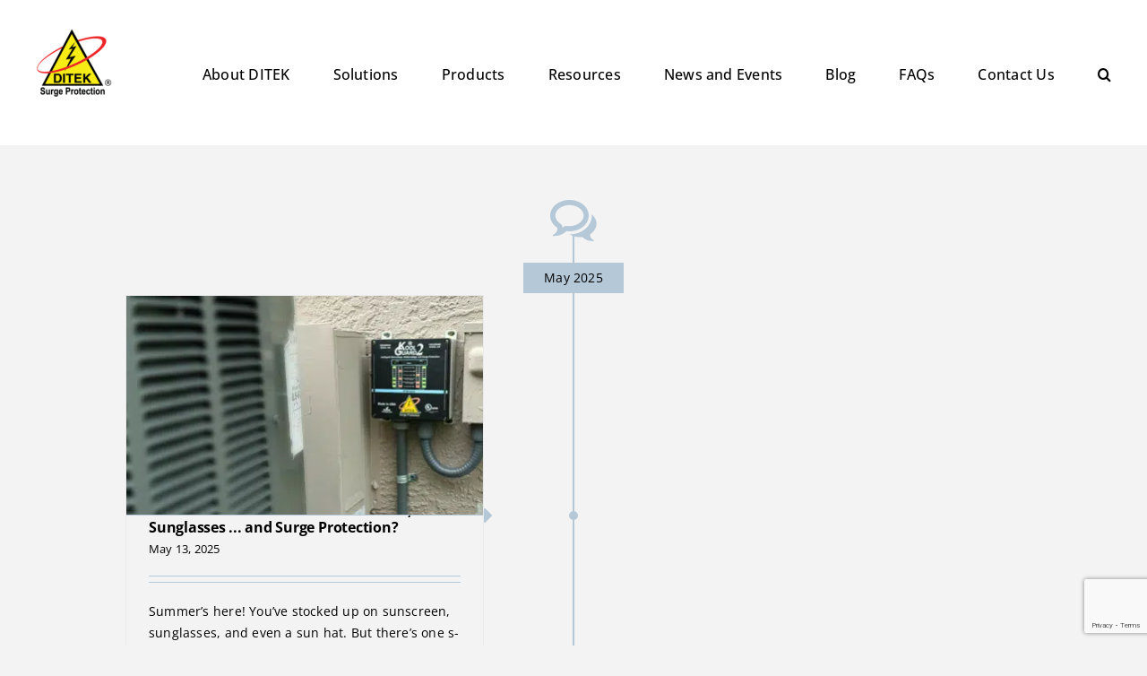

--- FILE ---
content_type: text/html; charset=UTF-8
request_url: https://www.diteksurgeprotection.com/tag/surge-protection/
body_size: 21894
content:
<!DOCTYPE html>
<html class="avada-html-layout-wide avada-html-header-position-top avada-html-is-archive" lang="en-US" prefix="og: http://ogp.me/ns# fb: http://ogp.me/ns/fb#">
<head>
	<meta http-equiv="X-UA-Compatible" content="IE=edge" />
	<meta http-equiv="Content-Type" content="text/html; charset=utf-8"/>
	<meta name="viewport" content="width=device-width, initial-scale=1" />
	<meta name='robots' content='index, follow, max-image-preview:large, max-snippet:-1, max-video-preview:-1' />

	<!-- This site is optimized with the Yoast SEO plugin v25.3.1 - https://yoast.com/wordpress/plugins/seo/ -->
	<title>Surge Protection Archives - DITEK Surge Protection</title>
	<link rel="canonical" href="https://www.diteksurgeprotection.com/tag/surge-protection/" />
	<meta property="og:locale" content="en_US" />
	<meta property="og:type" content="article" />
	<meta property="og:title" content="Surge Protection Archives - DITEK Surge Protection" />
	<meta property="og:url" content="https://www.diteksurgeprotection.com/tag/surge-protection/" />
	<meta property="og:site_name" content="DITEK Surge Protection" />
	<meta name="twitter:card" content="summary_large_image" />
	<script type="application/ld+json" class="yoast-schema-graph">{"@context":"https://schema.org","@graph":[{"@type":"CollectionPage","@id":"https://www.diteksurgeprotection.com/tag/surge-protection/","url":"https://www.diteksurgeprotection.com/tag/surge-protection/","name":"Surge Protection Archives - DITEK Surge Protection","isPartOf":{"@id":"https://www.diteksurgeprotection.com/#website"},"primaryImageOfPage":{"@id":"https://www.diteksurgeprotection.com/tag/surge-protection/#primaryimage"},"image":{"@id":"https://www.diteksurgeprotection.com/tag/surge-protection/#primaryimage"},"thumbnailUrl":"https://www.diteksurgeprotection.com/wp-content/uploads/KG2-Blog_No-Text.png","breadcrumb":{"@id":"https://www.diteksurgeprotection.com/tag/surge-protection/#breadcrumb"},"inLanguage":"en-US"},{"@type":"ImageObject","inLanguage":"en-US","@id":"https://www.diteksurgeprotection.com/tag/surge-protection/#primaryimage","url":"https://www.diteksurgeprotection.com/wp-content/uploads/KG2-Blog_No-Text.png","contentUrl":"https://www.diteksurgeprotection.com/wp-content/uploads/KG2-Blog_No-Text.png","width":400,"height":245},{"@type":"BreadcrumbList","@id":"https://www.diteksurgeprotection.com/tag/surge-protection/#breadcrumb","itemListElement":[{"@type":"ListItem","position":1,"name":"Home","item":"https://www.diteksurgeprotection.com/"},{"@type":"ListItem","position":2,"name":"Surge Protection"}]},{"@type":"WebSite","@id":"https://www.diteksurgeprotection.com/#website","url":"https://www.diteksurgeprotection.com/","name":"DITEK Surge Protection","description":"Your First Line of Defense","potentialAction":[{"@type":"SearchAction","target":{"@type":"EntryPoint","urlTemplate":"https://www.diteksurgeprotection.com/?s={search_term_string}"},"query-input":{"@type":"PropertyValueSpecification","valueRequired":true,"valueName":"search_term_string"}}],"inLanguage":"en-US"}]}</script>
	<!-- / Yoast SEO plugin. -->


<link rel="alternate" type="application/rss+xml" title="DITEK Surge Protection &raquo; Feed" href="https://www.diteksurgeprotection.com/feed/" />
<link rel="alternate" type="application/rss+xml" title="DITEK Surge Protection &raquo; Comments Feed" href="https://www.diteksurgeprotection.com/comments/feed/" />
		
		
		
				<link rel="alternate" type="application/rss+xml" title="DITEK Surge Protection &raquo; Surge Protection Tag Feed" href="https://www.diteksurgeprotection.com/tag/surge-protection/feed/" />
<style id='wp-img-auto-sizes-contain-inline-css' type='text/css'>
img:is([sizes=auto i],[sizes^="auto," i]){contain-intrinsic-size:3000px 1500px}
/*# sourceURL=wp-img-auto-sizes-contain-inline-css */
</style>
<style id='wp-emoji-styles-inline-css' type='text/css'>

	img.wp-smiley, img.emoji {
		display: inline !important;
		border: none !important;
		box-shadow: none !important;
		height: 1em !important;
		width: 1em !important;
		margin: 0 0.07em !important;
		vertical-align: -0.1em !important;
		background: none !important;
		padding: 0 !important;
	}
/*# sourceURL=wp-emoji-styles-inline-css */
</style>
<style id='wp-block-library-inline-css' type='text/css'>
:root{--wp-block-synced-color:#7a00df;--wp-block-synced-color--rgb:122,0,223;--wp-bound-block-color:var(--wp-block-synced-color);--wp-editor-canvas-background:#ddd;--wp-admin-theme-color:#007cba;--wp-admin-theme-color--rgb:0,124,186;--wp-admin-theme-color-darker-10:#006ba1;--wp-admin-theme-color-darker-10--rgb:0,107,160.5;--wp-admin-theme-color-darker-20:#005a87;--wp-admin-theme-color-darker-20--rgb:0,90,135;--wp-admin-border-width-focus:2px}@media (min-resolution:192dpi){:root{--wp-admin-border-width-focus:1.5px}}.wp-element-button{cursor:pointer}:root .has-very-light-gray-background-color{background-color:#eee}:root .has-very-dark-gray-background-color{background-color:#313131}:root .has-very-light-gray-color{color:#eee}:root .has-very-dark-gray-color{color:#313131}:root .has-vivid-green-cyan-to-vivid-cyan-blue-gradient-background{background:linear-gradient(135deg,#00d084,#0693e3)}:root .has-purple-crush-gradient-background{background:linear-gradient(135deg,#34e2e4,#4721fb 50%,#ab1dfe)}:root .has-hazy-dawn-gradient-background{background:linear-gradient(135deg,#faaca8,#dad0ec)}:root .has-subdued-olive-gradient-background{background:linear-gradient(135deg,#fafae1,#67a671)}:root .has-atomic-cream-gradient-background{background:linear-gradient(135deg,#fdd79a,#004a59)}:root .has-nightshade-gradient-background{background:linear-gradient(135deg,#330968,#31cdcf)}:root .has-midnight-gradient-background{background:linear-gradient(135deg,#020381,#2874fc)}:root{--wp--preset--font-size--normal:16px;--wp--preset--font-size--huge:42px}.has-regular-font-size{font-size:1em}.has-larger-font-size{font-size:2.625em}.has-normal-font-size{font-size:var(--wp--preset--font-size--normal)}.has-huge-font-size{font-size:var(--wp--preset--font-size--huge)}.has-text-align-center{text-align:center}.has-text-align-left{text-align:left}.has-text-align-right{text-align:right}.has-fit-text{white-space:nowrap!important}#end-resizable-editor-section{display:none}.aligncenter{clear:both}.items-justified-left{justify-content:flex-start}.items-justified-center{justify-content:center}.items-justified-right{justify-content:flex-end}.items-justified-space-between{justify-content:space-between}.screen-reader-text{border:0;clip-path:inset(50%);height:1px;margin:-1px;overflow:hidden;padding:0;position:absolute;width:1px;word-wrap:normal!important}.screen-reader-text:focus{background-color:#ddd;clip-path:none;color:#444;display:block;font-size:1em;height:auto;left:5px;line-height:normal;padding:15px 23px 14px;text-decoration:none;top:5px;width:auto;z-index:100000}html :where(.has-border-color){border-style:solid}html :where([style*=border-top-color]){border-top-style:solid}html :where([style*=border-right-color]){border-right-style:solid}html :where([style*=border-bottom-color]){border-bottom-style:solid}html :where([style*=border-left-color]){border-left-style:solid}html :where([style*=border-width]){border-style:solid}html :where([style*=border-top-width]){border-top-style:solid}html :where([style*=border-right-width]){border-right-style:solid}html :where([style*=border-bottom-width]){border-bottom-style:solid}html :where([style*=border-left-width]){border-left-style:solid}html :where(img[class*=wp-image-]){height:auto;max-width:100%}:where(figure){margin:0 0 1em}html :where(.is-position-sticky){--wp-admin--admin-bar--position-offset:var(--wp-admin--admin-bar--height,0px)}@media screen and (max-width:600px){html :where(.is-position-sticky){--wp-admin--admin-bar--position-offset:0px}}

/*# sourceURL=wp-block-library-inline-css */
</style><style id='global-styles-inline-css' type='text/css'>
:root{--wp--preset--aspect-ratio--square: 1;--wp--preset--aspect-ratio--4-3: 4/3;--wp--preset--aspect-ratio--3-4: 3/4;--wp--preset--aspect-ratio--3-2: 3/2;--wp--preset--aspect-ratio--2-3: 2/3;--wp--preset--aspect-ratio--16-9: 16/9;--wp--preset--aspect-ratio--9-16: 9/16;--wp--preset--color--black: #000000;--wp--preset--color--cyan-bluish-gray: #abb8c3;--wp--preset--color--white: #ffffff;--wp--preset--color--pale-pink: #f78da7;--wp--preset--color--vivid-red: #cf2e2e;--wp--preset--color--luminous-vivid-orange: #ff6900;--wp--preset--color--luminous-vivid-amber: #fcb900;--wp--preset--color--light-green-cyan: #7bdcb5;--wp--preset--color--vivid-green-cyan: #00d084;--wp--preset--color--pale-cyan-blue: #8ed1fc;--wp--preset--color--vivid-cyan-blue: #0693e3;--wp--preset--color--vivid-purple: #9b51e0;--wp--preset--color--awb-color-1: #ffffff;--wp--preset--color--awb-color-2: #000000;--wp--preset--color--awb-color-3: #1d1e23;--wp--preset--color--awb-color-4: #ececec;--wp--preset--color--awb-color-5: #b5c8d7;--wp--preset--color--awb-color-6: #75818b;--wp--preset--color--awb-color-7: ;--wp--preset--color--awb-color-8: ;--wp--preset--gradient--vivid-cyan-blue-to-vivid-purple: linear-gradient(135deg,rgb(6,147,227) 0%,rgb(155,81,224) 100%);--wp--preset--gradient--light-green-cyan-to-vivid-green-cyan: linear-gradient(135deg,rgb(122,220,180) 0%,rgb(0,208,130) 100%);--wp--preset--gradient--luminous-vivid-amber-to-luminous-vivid-orange: linear-gradient(135deg,rgb(252,185,0) 0%,rgb(255,105,0) 100%);--wp--preset--gradient--luminous-vivid-orange-to-vivid-red: linear-gradient(135deg,rgb(255,105,0) 0%,rgb(207,46,46) 100%);--wp--preset--gradient--very-light-gray-to-cyan-bluish-gray: linear-gradient(135deg,rgb(238,238,238) 0%,rgb(169,184,195) 100%);--wp--preset--gradient--cool-to-warm-spectrum: linear-gradient(135deg,rgb(74,234,220) 0%,rgb(151,120,209) 20%,rgb(207,42,186) 40%,rgb(238,44,130) 60%,rgb(251,105,98) 80%,rgb(254,248,76) 100%);--wp--preset--gradient--blush-light-purple: linear-gradient(135deg,rgb(255,206,236) 0%,rgb(152,150,240) 100%);--wp--preset--gradient--blush-bordeaux: linear-gradient(135deg,rgb(254,205,165) 0%,rgb(254,45,45) 50%,rgb(107,0,62) 100%);--wp--preset--gradient--luminous-dusk: linear-gradient(135deg,rgb(255,203,112) 0%,rgb(199,81,192) 50%,rgb(65,88,208) 100%);--wp--preset--gradient--pale-ocean: linear-gradient(135deg,rgb(255,245,203) 0%,rgb(182,227,212) 50%,rgb(51,167,181) 100%);--wp--preset--gradient--electric-grass: linear-gradient(135deg,rgb(202,248,128) 0%,rgb(113,206,126) 100%);--wp--preset--gradient--midnight: linear-gradient(135deg,rgb(2,3,129) 0%,rgb(40,116,252) 100%);--wp--preset--font-size--small: 10.5px;--wp--preset--font-size--medium: 20px;--wp--preset--font-size--large: 21px;--wp--preset--font-size--x-large: 42px;--wp--preset--font-size--normal: 14px;--wp--preset--font-size--xlarge: 28px;--wp--preset--font-size--huge: 42px;--wp--preset--spacing--20: 0.44rem;--wp--preset--spacing--30: 0.67rem;--wp--preset--spacing--40: 1rem;--wp--preset--spacing--50: 1.5rem;--wp--preset--spacing--60: 2.25rem;--wp--preset--spacing--70: 3.38rem;--wp--preset--spacing--80: 5.06rem;--wp--preset--shadow--natural: 6px 6px 9px rgba(0, 0, 0, 0.2);--wp--preset--shadow--deep: 12px 12px 50px rgba(0, 0, 0, 0.4);--wp--preset--shadow--sharp: 6px 6px 0px rgba(0, 0, 0, 0.2);--wp--preset--shadow--outlined: 6px 6px 0px -3px rgb(255, 255, 255), 6px 6px rgb(0, 0, 0);--wp--preset--shadow--crisp: 6px 6px 0px rgb(0, 0, 0);}:where(.is-layout-flex){gap: 0.5em;}:where(.is-layout-grid){gap: 0.5em;}body .is-layout-flex{display: flex;}.is-layout-flex{flex-wrap: wrap;align-items: center;}.is-layout-flex > :is(*, div){margin: 0;}body .is-layout-grid{display: grid;}.is-layout-grid > :is(*, div){margin: 0;}:where(.wp-block-columns.is-layout-flex){gap: 2em;}:where(.wp-block-columns.is-layout-grid){gap: 2em;}:where(.wp-block-post-template.is-layout-flex){gap: 1.25em;}:where(.wp-block-post-template.is-layout-grid){gap: 1.25em;}.has-black-color{color: var(--wp--preset--color--black) !important;}.has-cyan-bluish-gray-color{color: var(--wp--preset--color--cyan-bluish-gray) !important;}.has-white-color{color: var(--wp--preset--color--white) !important;}.has-pale-pink-color{color: var(--wp--preset--color--pale-pink) !important;}.has-vivid-red-color{color: var(--wp--preset--color--vivid-red) !important;}.has-luminous-vivid-orange-color{color: var(--wp--preset--color--luminous-vivid-orange) !important;}.has-luminous-vivid-amber-color{color: var(--wp--preset--color--luminous-vivid-amber) !important;}.has-light-green-cyan-color{color: var(--wp--preset--color--light-green-cyan) !important;}.has-vivid-green-cyan-color{color: var(--wp--preset--color--vivid-green-cyan) !important;}.has-pale-cyan-blue-color{color: var(--wp--preset--color--pale-cyan-blue) !important;}.has-vivid-cyan-blue-color{color: var(--wp--preset--color--vivid-cyan-blue) !important;}.has-vivid-purple-color{color: var(--wp--preset--color--vivid-purple) !important;}.has-black-background-color{background-color: var(--wp--preset--color--black) !important;}.has-cyan-bluish-gray-background-color{background-color: var(--wp--preset--color--cyan-bluish-gray) !important;}.has-white-background-color{background-color: var(--wp--preset--color--white) !important;}.has-pale-pink-background-color{background-color: var(--wp--preset--color--pale-pink) !important;}.has-vivid-red-background-color{background-color: var(--wp--preset--color--vivid-red) !important;}.has-luminous-vivid-orange-background-color{background-color: var(--wp--preset--color--luminous-vivid-orange) !important;}.has-luminous-vivid-amber-background-color{background-color: var(--wp--preset--color--luminous-vivid-amber) !important;}.has-light-green-cyan-background-color{background-color: var(--wp--preset--color--light-green-cyan) !important;}.has-vivid-green-cyan-background-color{background-color: var(--wp--preset--color--vivid-green-cyan) !important;}.has-pale-cyan-blue-background-color{background-color: var(--wp--preset--color--pale-cyan-blue) !important;}.has-vivid-cyan-blue-background-color{background-color: var(--wp--preset--color--vivid-cyan-blue) !important;}.has-vivid-purple-background-color{background-color: var(--wp--preset--color--vivid-purple) !important;}.has-black-border-color{border-color: var(--wp--preset--color--black) !important;}.has-cyan-bluish-gray-border-color{border-color: var(--wp--preset--color--cyan-bluish-gray) !important;}.has-white-border-color{border-color: var(--wp--preset--color--white) !important;}.has-pale-pink-border-color{border-color: var(--wp--preset--color--pale-pink) !important;}.has-vivid-red-border-color{border-color: var(--wp--preset--color--vivid-red) !important;}.has-luminous-vivid-orange-border-color{border-color: var(--wp--preset--color--luminous-vivid-orange) !important;}.has-luminous-vivid-amber-border-color{border-color: var(--wp--preset--color--luminous-vivid-amber) !important;}.has-light-green-cyan-border-color{border-color: var(--wp--preset--color--light-green-cyan) !important;}.has-vivid-green-cyan-border-color{border-color: var(--wp--preset--color--vivid-green-cyan) !important;}.has-pale-cyan-blue-border-color{border-color: var(--wp--preset--color--pale-cyan-blue) !important;}.has-vivid-cyan-blue-border-color{border-color: var(--wp--preset--color--vivid-cyan-blue) !important;}.has-vivid-purple-border-color{border-color: var(--wp--preset--color--vivid-purple) !important;}.has-vivid-cyan-blue-to-vivid-purple-gradient-background{background: var(--wp--preset--gradient--vivid-cyan-blue-to-vivid-purple) !important;}.has-light-green-cyan-to-vivid-green-cyan-gradient-background{background: var(--wp--preset--gradient--light-green-cyan-to-vivid-green-cyan) !important;}.has-luminous-vivid-amber-to-luminous-vivid-orange-gradient-background{background: var(--wp--preset--gradient--luminous-vivid-amber-to-luminous-vivid-orange) !important;}.has-luminous-vivid-orange-to-vivid-red-gradient-background{background: var(--wp--preset--gradient--luminous-vivid-orange-to-vivid-red) !important;}.has-very-light-gray-to-cyan-bluish-gray-gradient-background{background: var(--wp--preset--gradient--very-light-gray-to-cyan-bluish-gray) !important;}.has-cool-to-warm-spectrum-gradient-background{background: var(--wp--preset--gradient--cool-to-warm-spectrum) !important;}.has-blush-light-purple-gradient-background{background: var(--wp--preset--gradient--blush-light-purple) !important;}.has-blush-bordeaux-gradient-background{background: var(--wp--preset--gradient--blush-bordeaux) !important;}.has-luminous-dusk-gradient-background{background: var(--wp--preset--gradient--luminous-dusk) !important;}.has-pale-ocean-gradient-background{background: var(--wp--preset--gradient--pale-ocean) !important;}.has-electric-grass-gradient-background{background: var(--wp--preset--gradient--electric-grass) !important;}.has-midnight-gradient-background{background: var(--wp--preset--gradient--midnight) !important;}.has-small-font-size{font-size: var(--wp--preset--font-size--small) !important;}.has-medium-font-size{font-size: var(--wp--preset--font-size--medium) !important;}.has-large-font-size{font-size: var(--wp--preset--font-size--large) !important;}.has-x-large-font-size{font-size: var(--wp--preset--font-size--x-large) !important;}
/*# sourceURL=global-styles-inline-css */
</style>

<style id='classic-theme-styles-inline-css' type='text/css'>
/*! This file is auto-generated */
.wp-block-button__link{color:#fff;background-color:#32373c;border-radius:9999px;box-shadow:none;text-decoration:none;padding:calc(.667em + 2px) calc(1.333em + 2px);font-size:1.125em}.wp-block-file__button{background:#32373c;color:#fff;text-decoration:none}
/*# sourceURL=/wp-includes/css/classic-themes.min.css */
</style>
<link rel='stylesheet' id='contact-form-7-css' href='https://www.diteksurgeprotection.com/wp-content/plugins/contact-form-7/includes/css/styles.css?ver=6.1' type='text/css' media='all' />
<link rel='stylesheet' id='ditty-displays-css' href='https://www.diteksurgeprotection.com/wp-content/plugins/ditty-news-ticker/build/dittyDisplays.css?ver=3.1.56' type='text/css' media='all' />
<link rel='stylesheet' id='ditty-fontawesome-css' href='https://www.diteksurgeprotection.com/wp-content/plugins/ditty-news-ticker/includes/libs/fontawesome-6.4.0/css/all.css?ver=6.4.0' type='text/css' media='' />
<link rel='stylesheet' id='dflip-style-css' href='https://www.diteksurgeprotection.com/wp-content/plugins/3d-flipbook-dflip-lite/assets/css/dflip.min.css?ver=2.4.20' type='text/css' media='all' />
<link rel='stylesheet' id='uacf7-frontend-style-css' href='https://www.diteksurgeprotection.com/wp-content/plugins/ultimate-addons-for-contact-form-7/assets/css/uacf7-frontend.css?ver=6.9' type='text/css' media='all' />
<link rel='stylesheet' id='uacf7-form-style-css' href='https://www.diteksurgeprotection.com/wp-content/plugins/ultimate-addons-for-contact-form-7/assets/css/form-style.css?ver=6.9' type='text/css' media='all' />
<link rel='stylesheet' id='child-style-css' href='https://www.diteksurgeprotection.com/wp-content/themes/Avada-Child-Theme/style.css?ver=6.9' type='text/css' media='all' />
<link rel='stylesheet' id='fusion-dynamic-css-css' href='https://www.diteksurgeprotection.com/wp-content/uploads/fusion-styles/15821d4dd80610a40ab2c539e0a3563c.min.css?ver=3.11.3' type='text/css' media='all' />
<script type="text/javascript" src="https://www.diteksurgeprotection.com/wp-includes/js/jquery/jquery.min.js?ver=3.7.1" id="jquery-core-js"></script>
<script type="text/javascript" src="https://www.diteksurgeprotection.com/wp-includes/js/jquery/jquery-migrate.min.js?ver=3.4.1" id="jquery-migrate-js"></script>
<script type="text/javascript" id="jquery-js-after">
/* <![CDATA[ */
if (typeof (window.wpfReadyList) == "undefined") {
			var v = jQuery.fn.jquery;
			if (v && parseInt(v) >= 3 && window.self === window.top) {
				var readyList=[];
				window.originalReadyMethod = jQuery.fn.ready;
				jQuery.fn.ready = function(){
					if(arguments.length && arguments.length > 0 && typeof arguments[0] === "function") {
						readyList.push({"c": this, "a": arguments});
					}
					return window.originalReadyMethod.apply( this, arguments );
				};
				window.wpfReadyList = readyList;
			}}
//# sourceURL=jquery-js-after
/* ]]> */
</script>
<script type="text/javascript" src="https://www.diteksurgeprotection.com/wp-content/plugins/stop-user-enumeration/frontend/js/frontend.js?ver=1.7.4" id="stop-user-enumeration-js" defer="defer" data-wp-strategy="defer"></script>
<link rel="https://api.w.org/" href="https://www.diteksurgeprotection.com/wp-json/" /><link rel="alternate" title="JSON" type="application/json" href="https://www.diteksurgeprotection.com/wp-json/wp/v2/tags/163" /><link rel="EditURI" type="application/rsd+xml" title="RSD" href="https://www.diteksurgeprotection.com/xmlrpc.php?rsd" />
<meta name="generator" content="WordPress 6.9" />
<link rel="preload" href="https://www.diteksurgeprotection.com/wp-content/themes/Avada/includes/lib/assets/fonts/icomoon/awb-icons.woff" as="font" type="font/woff" crossorigin><link rel="preload" href="//www.diteksurgeprotection.com/wp-content/themes/Avada/includes/lib/assets/fonts/fontawesome/webfonts/fa-brands-400.woff2" as="font" type="font/woff2" crossorigin><link rel="preload" href="//www.diteksurgeprotection.com/wp-content/themes/Avada/includes/lib/assets/fonts/fontawesome/webfonts/fa-regular-400.woff2" as="font" type="font/woff2" crossorigin><link rel="preload" href="//www.diteksurgeprotection.com/wp-content/themes/Avada/includes/lib/assets/fonts/fontawesome/webfonts/fa-solid-900.woff2" as="font" type="font/woff2" crossorigin><style type="text/css" id="css-fb-visibility">@media screen and (max-width: 640px){.fusion-no-small-visibility{display:none !important;}body .sm-text-align-center{text-align:center !important;}body .sm-text-align-left{text-align:left !important;}body .sm-text-align-right{text-align:right !important;}body .sm-flex-align-center{justify-content:center !important;}body .sm-flex-align-flex-start{justify-content:flex-start !important;}body .sm-flex-align-flex-end{justify-content:flex-end !important;}body .sm-mx-auto{margin-left:auto !important;margin-right:auto !important;}body .sm-ml-auto{margin-left:auto !important;}body .sm-mr-auto{margin-right:auto !important;}body .fusion-absolute-position-small{position:absolute;top:auto;width:100%;}.awb-sticky.awb-sticky-small{ position: sticky; top: var(--awb-sticky-offset,0); }}@media screen and (min-width: 641px) and (max-width: 1024px){.fusion-no-medium-visibility{display:none !important;}body .md-text-align-center{text-align:center !important;}body .md-text-align-left{text-align:left !important;}body .md-text-align-right{text-align:right !important;}body .md-flex-align-center{justify-content:center !important;}body .md-flex-align-flex-start{justify-content:flex-start !important;}body .md-flex-align-flex-end{justify-content:flex-end !important;}body .md-mx-auto{margin-left:auto !important;margin-right:auto !important;}body .md-ml-auto{margin-left:auto !important;}body .md-mr-auto{margin-right:auto !important;}body .fusion-absolute-position-medium{position:absolute;top:auto;width:100%;}.awb-sticky.awb-sticky-medium{ position: sticky; top: var(--awb-sticky-offset,0); }}@media screen and (min-width: 1025px){.fusion-no-large-visibility{display:none !important;}body .lg-text-align-center{text-align:center !important;}body .lg-text-align-left{text-align:left !important;}body .lg-text-align-right{text-align:right !important;}body .lg-flex-align-center{justify-content:center !important;}body .lg-flex-align-flex-start{justify-content:flex-start !important;}body .lg-flex-align-flex-end{justify-content:flex-end !important;}body .lg-mx-auto{margin-left:auto !important;margin-right:auto !important;}body .lg-ml-auto{margin-left:auto !important;}body .lg-mr-auto{margin-right:auto !important;}body .fusion-absolute-position-large{position:absolute;top:auto;width:100%;}.awb-sticky.awb-sticky-large{ position: sticky; top: var(--awb-sticky-offset,0); }}</style><meta name="generator" content="Powered by Slider Revolution 6.7.34 - responsive, Mobile-Friendly Slider Plugin for WordPress with comfortable drag and drop interface." />
<link rel="icon" href="https://www.diteksurgeprotection.com/wp-content/uploads/cropped-DITEK-logo-66x66.png" sizes="32x32" />
<link rel="icon" href="https://www.diteksurgeprotection.com/wp-content/uploads/cropped-DITEK-logo-200x200.png" sizes="192x192" />
<link rel="apple-touch-icon" href="https://www.diteksurgeprotection.com/wp-content/uploads/cropped-DITEK-logo-200x200.png" />
<meta name="msapplication-TileImage" content="https://www.diteksurgeprotection.com/wp-content/uploads/cropped-DITEK-logo-300x300.png" />
<script>function setREVStartSize(e){
			//window.requestAnimationFrame(function() {
				window.RSIW = window.RSIW===undefined ? window.innerWidth : window.RSIW;
				window.RSIH = window.RSIH===undefined ? window.innerHeight : window.RSIH;
				try {
					var pw = document.getElementById(e.c).parentNode.offsetWidth,
						newh;
					pw = pw===0 || isNaN(pw) || (e.l=="fullwidth" || e.layout=="fullwidth") ? window.RSIW : pw;
					e.tabw = e.tabw===undefined ? 0 : parseInt(e.tabw);
					e.thumbw = e.thumbw===undefined ? 0 : parseInt(e.thumbw);
					e.tabh = e.tabh===undefined ? 0 : parseInt(e.tabh);
					e.thumbh = e.thumbh===undefined ? 0 : parseInt(e.thumbh);
					e.tabhide = e.tabhide===undefined ? 0 : parseInt(e.tabhide);
					e.thumbhide = e.thumbhide===undefined ? 0 : parseInt(e.thumbhide);
					e.mh = e.mh===undefined || e.mh=="" || e.mh==="auto" ? 0 : parseInt(e.mh,0);
					if(e.layout==="fullscreen" || e.l==="fullscreen")
						newh = Math.max(e.mh,window.RSIH);
					else{
						e.gw = Array.isArray(e.gw) ? e.gw : [e.gw];
						for (var i in e.rl) if (e.gw[i]===undefined || e.gw[i]===0) e.gw[i] = e.gw[i-1];
						e.gh = e.el===undefined || e.el==="" || (Array.isArray(e.el) && e.el.length==0)? e.gh : e.el;
						e.gh = Array.isArray(e.gh) ? e.gh : [e.gh];
						for (var i in e.rl) if (e.gh[i]===undefined || e.gh[i]===0) e.gh[i] = e.gh[i-1];
											
						var nl = new Array(e.rl.length),
							ix = 0,
							sl;
						e.tabw = e.tabhide>=pw ? 0 : e.tabw;
						e.thumbw = e.thumbhide>=pw ? 0 : e.thumbw;
						e.tabh = e.tabhide>=pw ? 0 : e.tabh;
						e.thumbh = e.thumbhide>=pw ? 0 : e.thumbh;
						for (var i in e.rl) nl[i] = e.rl[i]<window.RSIW ? 0 : e.rl[i];
						sl = nl[0];
						for (var i in nl) if (sl>nl[i] && nl[i]>0) { sl = nl[i]; ix=i;}
						var m = pw>(e.gw[ix]+e.tabw+e.thumbw) ? 1 : (pw-(e.tabw+e.thumbw)) / (e.gw[ix]);
						newh =  (e.gh[ix] * m) + (e.tabh + e.thumbh);
					}
					var el = document.getElementById(e.c);
					if (el!==null && el) el.style.height = newh+"px";
					el = document.getElementById(e.c+"_wrapper");
					if (el!==null && el) {
						el.style.height = newh+"px";
						el.style.display = "block";
					}
				} catch(e){
					console.log("Failure at Presize of Slider:" + e)
				}
			//});
		  };</script>
		<style type="text/css" id="wp-custom-css">
			.fusion-main-menu-search-overlay .fusion-main-menu > .fusion-overlay-search .fusion-close-search::after, .fusion-main-menu-search-overlay .fusion-main-menu > .fusion-overlay-search .fusion-close-search::before {
  background-color: gray;
}
.acf-postbox > .inside {
  margin: 0 10px !important;
}
.home-blogs-set .fusion-image-wrapper:hover, .home-blogs-set .fusion-image-wrapper {
  --image_gradient_top_color: unset;
}
.home-blogs-set .fusion-rollover-title {
  display: none;
}
.home-blogs-set .fusion-rollover-categories {
  display: none;
}
.floating-button {
    position: fixed;
    bottom: 20px; /* Adjust as needed */
    right: 20px; /* Adjust as needed */
    z-index: 999; /* Ensure it appears above other content */
}
		</style>
				<script type="text/javascript">
			var doc = document.documentElement;
			doc.setAttribute( 'data-useragent', navigator.userAgent );
		</script>
		
	<!-- Google Tag Manager -->
<script>(function(w,d,s,l,i){w[l]=w[l]||[];w[l].push({'gtm.start':
new Date().getTime(),event:'gtm.js'});var f=d.getElementsByTagName(s)[0],
j=d.createElement(s),dl=l!='dataLayer'?'&l='+l:'';j.async=true;j.src=
'https://www.googletagmanager.com/gtm.js?id='+i+dl;f.parentNode.insertBefore(j,f);
})(window,document,'script','dataLayer','GTM-MPG6C4N');</script>
<!-- End Google Tag Manager --><link rel='stylesheet' id='rs-plugin-settings-css' href='//www.diteksurgeprotection.com/wp-content/plugins/revslider/sr6/assets/css/rs6.css?ver=6.7.34' type='text/css' media='all' />
<style id='rs-plugin-settings-inline-css' type='text/css'>
#rs-demo-id {}
/*# sourceURL=rs-plugin-settings-inline-css */
</style>
</head>

<body class="archive tag tag-surge-protection tag-163 wp-theme-Avada wp-child-theme-Avada-Child-Theme fusion-image-hovers fusion-pagination-sizing fusion-button_type-flat fusion-button_span-no fusion-button_gradient-linear avada-image-rollover-circle-no avada-image-rollover-no fusion-body ltr fusion-sticky-header no-tablet-sticky-header no-mobile-sticky-header no-mobile-slidingbar no-mobile-totop avada-has-rev-slider-styles fusion-disable-outline fusion-sub-menu-fade mobile-logo-pos-center layout-wide-mode avada-has-boxed-modal-shadow-none layout-scroll-offset-full avada-has-zero-margin-offset-top fusion-top-header menu-text-align-center mobile-menu-design-classic fusion-show-pagination-text fusion-header-layout-v1 avada-responsive avada-footer-fx-none avada-menu-highlight-style-bar fusion-search-form-clean fusion-main-menu-search-overlay fusion-avatar-circle avada-dropdown-styles avada-blog-layout-timeline avada-blog-archive-layout-timeline avada-header-shadow-no avada-menu-icon-position-left avada-has-megamenu-shadow avada-has-mobile-menu-search avada-has-main-nav-search-icon avada-has-breadcrumb-mobile-hidden avada-has-titlebar-hide avada-header-border-color-full-transparent avada-has-pagination-width_height avada-flyout-menu-direction-fade avada-ec-views-v1 awb-link-decoration" data-awb-post-id="7791">
	<!-- BEGIN LivePerson Monitor. -->
<script type="text/javascript">
	window.lpTag = window.lpTag || {};
	if (typeof window.lpTag._tagCount === 'undefined') {
		window.lpTag = {
			site: '67766177' || '',
			section: lpTag.section || '',
			autoStart: lpTag.autoStart === false ? false : true,
			ovr: lpTag.ovr || {},
			_v: '1.6.0',
			_tagCount: 1,
			protocol: 'https:',
			events: {
				bind: function(app, ev, fn) {
					lpTag.defer(function() {
						lpTag.events.bind(app, ev, fn);
					}, 0);
				},
				trigger: function(app, ev, json) {
					lpTag.defer(function() {
						lpTag.events.trigger(app, ev, json);
					}, 1);
				}
			},
			defer: function(fn, fnType) {
				if (fnType == 0) {
					this._defB = this._defB || [];
					this._defB.push(fn);
				} else if (fnType == 1) {
					this._defT = this._defT || [];
					this._defT.push(fn);
				} else {
					this._defL = this._defL || [];
					this._defL.push(fn);
				}
			},
			load: function(src, chr, id) {
				var t = this;
				setTimeout(function() {
					t._load(src, chr, id);
				}, 0);
			},
			_load: function(src, chr, id) {
				var url = src;
				if (!src) {
					url = this.protocol + '//' + ((this.ovr && this.ovr.domain) ? this.ovr.domain : 'lptag.liveperson.net') + '/tag/tag.js?site=' + this.site;
				}
				var s = document.createElement('script');
				s.setAttribute('charset', chr ? chr : 'UTF-8');
				if (id) {
					s.setAttribute('id', id);
				}
				s.setAttribute('src', url);
				document.getElementsByTagName('head').item(0).appendChild(s);
			},
			init: function() {
				this._timing = this._timing || {};
				this._timing.start = (new Date()).getTime();
				var that = this;
				if (window.attachEvent) {
					window.attachEvent('onload', function() {
						that._domReady('domReady');
					});
				} else {
					window.addEventListener('DOMContentLoaded', function() {
						that._domReady('contReady');
					}, false);
					window.addEventListener('load', function() {
						that._domReady('domReady');
					}, false);
				}
				if (typeof(window._lptStop) == 'undefined') {
					this.load();
				}
			},
			start: function() {
				this.autoStart = true;
			},
			_domReady: function(n) {
				if (!this.isDom) {
					this.isDom = true;
					this.events.trigger('LPT', 'DOM_READY', {
						t: n
					});
				}
				this._timing[n] = (new Date()).getTime();
			},
			vars: lpTag.vars || [],
			dbs: lpTag.dbs || [],
			ctn: lpTag.ctn || [],
			sdes: lpTag.sdes || [],
			ev: lpTag.ev || []
		};
		lpTag.init();
	} else {
		window.lpTag._tagCount += 1;
	}
</script>
<!-- END LivePerson Monitor. -->
<div class="floating-button">
    <div id="LP_DIV_1474574153521"></div>
</div>	<a class="skip-link screen-reader-text" href="#content">Skip to content</a>

	<div id="boxed-wrapper">
		
		<div id="wrapper" class="fusion-wrapper">
			<div id="home" style="position:relative;top:-1px;"></div>
							
					
			<header class="fusion-header-wrapper">
				<div class="fusion-header-v1 fusion-logo-alignment fusion-logo-center fusion-sticky-menu- fusion-sticky-logo- fusion-mobile-logo-  fusion-mobile-menu-design-classic">
					<div class="fusion-header-sticky-height"></div>
<div class="fusion-header">
	<div class="fusion-row">
					<div class="fusion-logo" data-margin-top="31px" data-margin-bottom="31px" data-margin-left="0px" data-margin-right="20px">
			<a class="fusion-logo-link"  href="https://www.diteksurgeprotection.com/" >

						<!-- standard logo -->
			<img src="https://www.diteksurgeprotection.com/wp-content/uploads/DITEK-logo2_Crisp-e1688570906488.png" srcset="https://www.diteksurgeprotection.com/wp-content/uploads/DITEK-logo2_Crisp-e1688570906488.png 1x, https://www.diteksurgeprotection.com/wp-content/uploads/DITEK-logo2.png 2x" width="85" height="82" style="max-height:82px;height:auto;" alt="DITEK Surge Protection Logo" data-retina_logo_url="https://www.diteksurgeprotection.com/wp-content/uploads/DITEK-logo2.png" class="fusion-standard-logo" />

			
					</a>
		</div>		<nav class="fusion-main-menu" aria-label="Main Menu"><div class="fusion-overlay-search">		<form role="search" class="searchform fusion-search-form  fusion-search-form-clean" method="get" action="https://www.diteksurgeprotection.com/">
			<div class="fusion-search-form-content">

				
				<div class="fusion-search-field search-field">
					<label><span class="screen-reader-text">Search for:</span>
													<input type="search" value="" name="s" class="s" placeholder="Search..." required aria-required="true" aria-label="Search..."/>
											</label>
				</div>
				<div class="fusion-search-button search-button">
					<input type="submit" class="fusion-search-submit searchsubmit" aria-label="Search" value="&#xf002;" />
									</div>

				
			</div>


			
		</form>
		<div class="fusion-search-spacer"></div><a href="#" role="button" aria-label="Close Search" class="fusion-close-search"></a></div><ul id="menu-top" class="fusion-menu"><li  id="menu-item-1291"  class="menu-item menu-item-type-post_type menu-item-object-page menu-item-has-children menu-item-1291 fusion-dropdown-menu"  data-item-id="1291"><a  href="https://www.diteksurgeprotection.com/about/" class="fusion-bar-highlight"><span class="menu-text">About DITEK</span></a><ul class="sub-menu"><li  id="menu-item-1293"  class="menu-item menu-item-type-post_type menu-item-object-page menu-item-1293 fusion-dropdown-submenu" ><a  href="https://www.diteksurgeprotection.com/about/credentials/" class="fusion-bar-highlight"><span>Credentials</span></a></li><li  id="menu-item-1296"  class="menu-item menu-item-type-post_type menu-item-object-page menu-item-1296 fusion-dropdown-submenu" ><a  href="https://www.diteksurgeprotection.com/about/leadership/" class="fusion-bar-highlight"><span>Leadership Team</span></a></li><li  id="menu-item-1295"  class="menu-item menu-item-type-post_type menu-item-object-page menu-item-1295 fusion-dropdown-submenu" ><a  href="https://www.diteksurgeprotection.com/about/how-to-buy/" class="fusion-bar-highlight"><span>How to Buy</span></a></li><li  id="menu-item-1294"  class="menu-item menu-item-type-post_type menu-item-object-page menu-item-1294 fusion-dropdown-submenu" ><a  href="https://www.diteksurgeprotection.com/about/distributors/" class="fusion-bar-highlight"><span>Distributors</span></a></li><li  id="menu-item-7654"  class="menu-item menu-item-type-post_type menu-item-object-page menu-item-7654 fusion-dropdown-submenu" ><a  href="https://www.diteksurgeprotection.com/training/" class="fusion-bar-highlight"><span>Training</span></a></li><li  id="menu-item-7315"  class="menu-item menu-item-type-post_type menu-item-object-page menu-item-7315 fusion-dropdown-submenu" ><a  href="https://www.diteksurgeprotection.com/about/testimonials/" class="fusion-bar-highlight"><span>Testimonials</span></a></li><li  id="menu-item-1292"  class="menu-item menu-item-type-post_type menu-item-object-page menu-item-1292 fusion-dropdown-submenu" ><a  href="https://www.diteksurgeprotection.com/about/careers/" class="fusion-bar-highlight"><span>Career Opportunities</span></a></li></ul></li><li  id="menu-item-1297"  class="menu-item menu-item-type-post_type menu-item-object-page menu-item-has-children menu-item-1297 fusion-dropdown-menu"  data-item-id="1297"><a  href="https://www.diteksurgeprotection.com/solutions/" class="fusion-bar-highlight"><span class="menu-text">Solutions</span></a><ul class="sub-menu"><li  id="menu-item-5979"  class="menu-item menu-item-type-custom menu-item-object-custom menu-item-has-children menu-item-5979 fusion-dropdown-submenu" ><a  href="/solutions/applications/" class="fusion-bar-highlight"><span>Solutions by Application</span></a><ul class="sub-menu"><li  id="menu-item-5980"  class="menu-item menu-item-type-post_type menu-item-object-page menu-item-5980" ><a  href="https://www.diteksurgeprotection.com/solutions/installers-guide-to-surge-protection-for-hvac/" class="fusion-bar-highlight"><span>Protecting HVAC Systems</span></a></li><li  id="menu-item-5981"  class="menu-item menu-item-type-post_type menu-item-object-page menu-item-5981" ><a  href="https://www.diteksurgeprotection.com/solutions/electrical-suppliers-guide-to-surge-protection/" class="fusion-bar-highlight"><span>Protecting Electrical Systems</span></a></li><li  id="menu-item-6044"  class="menu-item menu-item-type-post_type menu-item-object-page menu-item-6044" ><a  href="https://www.diteksurgeprotection.com/solutions/the-added-security-of-surge-protection/" class="fusion-bar-highlight"><span>Protecting Security Systems</span></a></li></ul></li><li  id="menu-item-1299"  class="menu-item menu-item-type-post_type menu-item-object-page menu-item-1299 fusion-dropdown-submenu" ><a  href="https://www.diteksurgeprotection.com/solutions/markets/" class="fusion-bar-highlight"><span>Solutions by Market</span></a></li><li  id="menu-item-1300"  class="menu-item menu-item-type-post_type menu-item-object-page menu-item-1300 fusion-dropdown-submenu" ><a  href="https://www.diteksurgeprotection.com/solutions/case-studies/" class="fusion-bar-highlight"><span>Case Studies</span></a></li></ul></li><li  id="menu-item-5638"  class="menu-item menu-item-type-custom menu-item-object-custom menu-item-has-children menu-item-5638 fusion-dropdown-menu"  data-item-id="5638"><a  href="#" class="fusion-bar-highlight"><span class="menu-text">Products</span></a><ul class="sub-menu"><li  id="menu-item-4842"  class="menu-item menu-item-type-post_type menu-item-object-page menu-item-4842 fusion-dropdown-submenu" ><a  href="https://www.diteksurgeprotection.com/product-selector-tool/" class="fusion-bar-highlight"><span>**Product Selector Tool**</span></a></li><li  id="menu-item-1320"  class="menu-item menu-item-type-taxonomy menu-item-object-product_categories menu-item-has-children menu-item-1320 fusion-dropdown-submenu" ><a  href="https://www.diteksurgeprotection.com/product-categories/industrial-commercial-power-protection/" class="fusion-bar-highlight"><span>Industrial &amp; Commercial Power Protection</span></a><ul class="sub-menu"><li  id="menu-item-1321"  class="menu-item menu-item-type-taxonomy menu-item-object-product_series menu-item-1321" ><a  href="https://www.diteksurgeprotection.com/product-series/120s-series/" class="fusion-bar-highlight"><span>120S Series</span></a></li><li  id="menu-item-2916"  class="menu-item menu-item-type-taxonomy menu-item-object-product_series menu-item-2916" ><a  href="https://www.diteksurgeprotection.com/product-series/cm-cmx-plus-series/" class="fusion-bar-highlight"><span>CM-CMX Plus Series</span></a></li><li  id="menu-item-1323"  class="menu-item menu-item-type-taxonomy menu-item-object-product_series menu-item-1323" ><a  href="https://www.diteksurgeprotection.com/product-series/d100-series/" class="fusion-bar-highlight"><span>D100 Series</span></a></li><li  id="menu-item-7693"  class="menu-item menu-item-type-custom menu-item-object-custom menu-item-7693" ><a  href="https://www.diteksurgeprotection.com/product-series/d150x-series/" class="fusion-bar-highlight"><span>D150X Series</span></a></li><li  id="menu-item-1324"  class="menu-item menu-item-type-taxonomy menu-item-object-product_series menu-item-1324" ><a  href="https://www.diteksurgeprotection.com/product-series/d200-series/" class="fusion-bar-highlight"><span>D200 Series</span></a></li><li  id="menu-item-1325"  class="menu-item menu-item-type-taxonomy menu-item-object-product_series menu-item-1325" ><a  href="https://www.diteksurgeprotection.com/product-series/d200m-series/" class="fusion-bar-highlight"><span>D200M Series</span></a></li><li  id="menu-item-1326"  class="menu-item menu-item-type-taxonomy menu-item-object-product_series menu-item-1326" ><a  href="https://www.diteksurgeprotection.com/product-series/d200mt-series/" class="fusion-bar-highlight"><span>D200MT Series</span></a></li><li  id="menu-item-1327"  class="menu-item menu-item-type-taxonomy menu-item-object-product_series menu-item-1327" ><a  href="https://www.diteksurgeprotection.com/product-series/d300m-series/" class="fusion-bar-highlight"><span>D300M Series</span></a></li><li  id="menu-item-1328"  class="menu-item menu-item-type-taxonomy menu-item-object-product_series menu-item-1328" ><a  href="https://www.diteksurgeprotection.com/product-series/d300mt-series/" class="fusion-bar-highlight"><span>D300MT Series</span></a></li><li  id="menu-item-1329"  class="menu-item menu-item-type-taxonomy menu-item-object-product_series menu-item-1329" ><a  href="https://www.diteksurgeprotection.com/product-series/d50-series/" class="fusion-bar-highlight"><span>D50 Series</span></a></li><li  id="menu-item-1330"  class="menu-item menu-item-type-taxonomy menu-item-object-product_series menu-item-1330" ><a  href="https://www.diteksurgeprotection.com/product-series/deflector-series/" class="fusion-bar-highlight"><span>Deflector Series</span></a></li><li  id="menu-item-1332"  class="menu-item menu-item-type-taxonomy menu-item-object-product_series menu-item-1332" ><a  href="https://www.diteksurgeprotection.com/product-series/dr-series/" class="fusion-bar-highlight"><span>DR Series</span></a></li><li  id="menu-item-1333"  class="menu-item menu-item-type-taxonomy menu-item-object-product_series menu-item-1333" ><a  href="https://www.diteksurgeprotection.com/product-series/hw-series/" class="fusion-bar-highlight"><span>HW Series</span></a></li><li  id="menu-item-1334"  class="menu-item menu-item-type-taxonomy menu-item-object-product_series menu-item-1334" ><a  href="https://www.diteksurgeprotection.com/product-series/line-conditioner/" class="fusion-bar-highlight"><span>Line Conditioner</span></a></li><li  id="menu-item-1335"  class="menu-item menu-item-type-taxonomy menu-item-object-product_series menu-item-1335" ><a  href="https://www.diteksurgeprotection.com/product-series/plug-ins/" class="fusion-bar-highlight"><span>Plug Ins</span></a></li><li  id="menu-item-1337"  class="menu-item menu-item-type-taxonomy menu-item-object-product_series menu-item-1337" ><a  href="https://www.diteksurgeprotection.com/product-series/whole-house-series/" class="fusion-bar-highlight"><span>Whole House Series</span></a></li></ul></li><li  id="menu-item-1338"  class="menu-item menu-item-type-taxonomy menu-item-object-product_categories menu-item-has-children menu-item-1338 fusion-dropdown-submenu" ><a  href="https://www.diteksurgeprotection.com/product-categories/industrial-control-panel-protection/" class="fusion-bar-highlight"><span>Industrial Control Panel Protection</span></a><ul class="sub-menu"><li  id="menu-item-1339"  class="menu-item menu-item-type-taxonomy menu-item-object-product_series menu-item-1339" ><a  href="https://www.diteksurgeprotection.com/product-series/120s-series/" class="fusion-bar-highlight"><span>120S Series</span></a></li><li  id="menu-item-1340"  class="menu-item menu-item-type-taxonomy menu-item-object-product_series menu-item-1340" ><a  href="https://www.diteksurgeprotection.com/product-series/cm-cmx-plus-series/" class="fusion-bar-highlight"><span>CM-CMX Plus Series</span></a></li><li  id="menu-item-1341"  class="menu-item menu-item-type-taxonomy menu-item-object-product_series menu-item-1341" ><a  href="https://www.diteksurgeprotection.com/product-series/d50-series/" class="fusion-bar-highlight"><span>D50 Series</span></a></li><li  id="menu-item-1342"  class="menu-item menu-item-type-taxonomy menu-item-object-product_series menu-item-1342" ><a  href="https://www.diteksurgeprotection.com/product-series/dr-lv-series/" class="fusion-bar-highlight"><span>DR LV Series</span></a></li><li  id="menu-item-1343"  class="menu-item menu-item-type-taxonomy menu-item-object-product_series menu-item-1343" ><a  href="https://www.diteksurgeprotection.com/product-series/dr-series/" class="fusion-bar-highlight"><span>DR Series</span></a></li><li  id="menu-item-1344"  class="menu-item menu-item-type-taxonomy menu-item-object-product_series menu-item-1344" ><a  href="https://www.diteksurgeprotection.com/product-series/mrj-series/" class="fusion-bar-highlight"><span>MRJ Series</span></a></li></ul></li><li  id="menu-item-1345"  class="menu-item menu-item-type-taxonomy menu-item-object-product_categories menu-item-has-children menu-item-1345 fusion-dropdown-submenu" ><a  href="https://www.diteksurgeprotection.com/product-categories/whole-home-power-protection/" class="fusion-bar-highlight"><span>Whole Home Power Protection</span></a><ul class="sub-menu"><li  id="menu-item-1346"  class="menu-item menu-item-type-taxonomy menu-item-object-product_series menu-item-1346" ><a  href="https://www.diteksurgeprotection.com/product-series/cm-cmx-plus-series/" class="fusion-bar-highlight"><span>CM-CMX Plus Series</span></a></li><li  id="menu-item-1347"  class="menu-item menu-item-type-taxonomy menu-item-object-product_series menu-item-1347" ><a  href="https://www.diteksurgeprotection.com/product-series/d50-series/" class="fusion-bar-highlight"><span>D50 Series</span></a></li><li  id="menu-item-1348"  class="menu-item menu-item-type-taxonomy menu-item-object-product_series menu-item-1348" ><a  href="https://www.diteksurgeprotection.com/product-series/intelligent-voltage-monitoring/" class="fusion-bar-highlight"><span>Intelligent Voltage Monitoring</span></a></li><li  id="menu-item-1349"  class="menu-item menu-item-type-taxonomy menu-item-object-product_series menu-item-1349" ><a  href="https://www.diteksurgeprotection.com/product-series/plug-ins/" class="fusion-bar-highlight"><span>Plug Ins</span></a></li><li  id="menu-item-1350"  class="menu-item menu-item-type-taxonomy menu-item-object-product_series menu-item-1350" ><a  href="https://www.diteksurgeprotection.com/product-series/protection-kit/" class="fusion-bar-highlight"><span>Protection Kit</span></a></li><li  id="menu-item-1351"  class="menu-item menu-item-type-taxonomy menu-item-object-product_series menu-item-1351" ><a  href="https://www.diteksurgeprotection.com/product-series/ups-series/" class="fusion-bar-highlight"><span>UPS Series</span></a></li><li  id="menu-item-1336"  class="menu-item menu-item-type-taxonomy menu-item-object-product_series menu-item-1336" ><a  href="https://www.diteksurgeprotection.com/product-series/vsp-series/" class="fusion-bar-highlight"><span>VSP Series</span></a></li><li  id="menu-item-1352"  class="menu-item menu-item-type-taxonomy menu-item-object-product_series menu-item-1352" ><a  href="https://www.diteksurgeprotection.com/product-series/whole-house-series/" class="fusion-bar-highlight"><span>Whole House Series</span></a></li></ul></li><li  id="menu-item-1353"  class="menu-item menu-item-type-taxonomy menu-item-object-product_categories menu-item-has-children menu-item-1353 fusion-dropdown-submenu" ><a  href="https://www.diteksurgeprotection.com/product-categories/roadway-lighting-protection/" class="fusion-bar-highlight"><span>Roadway Lighting Protection</span></a><ul class="sub-menu"><li  id="menu-item-1354"  class="menu-item menu-item-type-taxonomy menu-item-object-product_series menu-item-1354" ><a  href="https://www.diteksurgeprotection.com/product-series/cm-cmx-plus-series/" class="fusion-bar-highlight"><span>CM-CMX Plus Series</span></a></li></ul></li><li  id="menu-item-1368"  class="menu-item menu-item-type-taxonomy menu-item-object-product_categories menu-item-has-children menu-item-1368 fusion-dropdown-submenu" ><a  href="https://www.diteksurgeprotection.com/product-categories/hvac-protection/" class="fusion-bar-highlight"><span>HVAC Protection</span></a><ul class="sub-menu"><li  id="menu-item-1369"  class="menu-item menu-item-type-taxonomy menu-item-object-product_series menu-item-1369" ><a  href="https://www.diteksurgeprotection.com/product-series/cm-cmx-plus-series/" class="fusion-bar-highlight"><span>CM-CMX Plus Series</span></a></li><li  id="menu-item-1370"  class="menu-item menu-item-type-taxonomy menu-item-object-product_series menu-item-1370" ><a  href="https://www.diteksurgeprotection.com/product-series/hw-series/" class="fusion-bar-highlight"><span>HW Series</span></a></li><li  id="menu-item-1371"  class="menu-item menu-item-type-taxonomy menu-item-object-product_series menu-item-1371" ><a  href="https://www.diteksurgeprotection.com/product-series/intelligent-voltage-monitoring/" class="fusion-bar-highlight"><span>Intelligent Voltage Monitoring</span></a></li><li  id="menu-item-1372"  class="menu-item menu-item-type-taxonomy menu-item-object-product_series menu-item-1372" ><a  href="https://www.diteksurgeprotection.com/product-series/protection-kit/" class="fusion-bar-highlight"><span>Protection Kit</span></a></li></ul></li><li  id="menu-item-1373"  class="menu-item menu-item-type-taxonomy menu-item-object-product_categories menu-item-has-children menu-item-1373 fusion-dropdown-submenu" ><a  href="https://www.diteksurgeprotection.com/product-categories/ditek_networks/" class="fusion-bar-highlight"><span>DITEK Networks</span></a><ul class="sub-menu"><li  id="menu-item-1377"  class="menu-item menu-item-type-taxonomy menu-item-object-product_series menu-item-1377" ><a  href="https://www.diteksurgeprotection.com/product-series/poe-switches/" class="fusion-bar-highlight"><span>PoE Switches</span></a></li></ul></li><li  id="menu-item-1378"  class="menu-item menu-item-type-taxonomy menu-item-object-product_categories menu-item-has-children menu-item-1378 fusion-dropdown-submenu" ><a  href="https://www.diteksurgeprotection.com/product-categories/fire-alarm-protection/" class="fusion-bar-highlight"><span>Fire Alarm Protection</span></a><ul class="sub-menu"><li  id="menu-item-1379"  class="menu-item menu-item-type-taxonomy menu-item-object-product_series menu-item-1379" ><a  href="https://www.diteksurgeprotection.com/product-series/120s-series/" class="fusion-bar-highlight"><span>120S Series</span></a></li><li  id="menu-item-1380"  class="menu-item menu-item-type-taxonomy menu-item-object-product_series menu-item-1380" ><a  href="https://www.diteksurgeprotection.com/product-series/2mhlp-series/" class="fusion-bar-highlight"><span>2MHLP Series</span></a></li><li  id="menu-item-1381"  class="menu-item menu-item-type-taxonomy menu-item-object-product_series menu-item-1381" ><a  href="https://www.diteksurgeprotection.com/product-series/deflector-series/" class="fusion-bar-highlight"><span>Deflector Series</span></a></li><li  id="menu-item-1382"  class="menu-item menu-item-type-taxonomy menu-item-object-product_series menu-item-1382" ><a  href="https://www.diteksurgeprotection.com/product-series/dr-lv-series/" class="fusion-bar-highlight"><span>DR LV Series</span></a></li><li  id="menu-item-1383"  class="menu-item menu-item-type-taxonomy menu-item-object-product_series menu-item-1383" ><a  href="https://www.diteksurgeprotection.com/product-series/hw-series/" class="fusion-bar-highlight"><span>HW Series</span></a></li><li  id="menu-item-1384"  class="menu-item menu-item-type-taxonomy menu-item-object-product_series menu-item-1384" ><a  href="https://www.diteksurgeprotection.com/product-series/lvlp-series/" class="fusion-bar-highlight"><span>LVLP Series</span></a></li><li  id="menu-item-1385"  class="menu-item menu-item-type-taxonomy menu-item-object-product_series menu-item-1385" ><a  href="https://www.diteksurgeprotection.com/product-series/mrj-series/" class="fusion-bar-highlight"><span>MRJ Series</span></a></li><li  id="menu-item-1386"  class="menu-item menu-item-type-taxonomy menu-item-object-product_series menu-item-1386" ><a  href="https://www.diteksurgeprotection.com/product-series/protection-kit/" class="fusion-bar-highlight"><span>Protection Kit</span></a></li><li  id="menu-item-1387"  class="menu-item menu-item-type-taxonomy menu-item-object-product_series menu-item-1387" ><a  href="https://www.diteksurgeprotection.com/product-series/tss-series/" class="fusion-bar-highlight"><span>TSS Series</span></a></li><li  id="menu-item-1388"  class="menu-item menu-item-type-taxonomy menu-item-object-product_series menu-item-1388" ><a  href="https://www.diteksurgeprotection.com/product-series/vsp-series/" class="fusion-bar-highlight"><span>VSP Series</span></a></li></ul></li><li  id="menu-item-1389"  class="menu-item menu-item-type-taxonomy menu-item-object-product_categories menu-item-has-children menu-item-1389 fusion-dropdown-submenu" ><a  href="https://www.diteksurgeprotection.com/product-categories/ip-video-protection/" class="fusion-bar-highlight"><span>IP Video Protection</span></a><ul class="sub-menu"><li  id="menu-item-1390"  class="menu-item menu-item-type-taxonomy menu-item-object-product_series menu-item-1390" ><a  href="https://www.diteksurgeprotection.com/product-series/cat6a-series/" class="fusion-bar-highlight"><span>CAT6A Series</span></a></li><li  id="menu-item-1391"  class="menu-item menu-item-type-taxonomy menu-item-object-product_series menu-item-1391" ><a  href="https://www.diteksurgeprotection.com/product-series/dr-lv-series/" class="fusion-bar-highlight"><span>DR LV Series</span></a></li><li  id="menu-item-1392"  class="menu-item menu-item-type-taxonomy menu-item-object-product_series menu-item-1392" ><a  href="https://www.diteksurgeprotection.com/product-series/ip-over-coax-series/" class="fusion-bar-highlight"><span>IP Over Coax Series</span></a></li><li  id="menu-item-1393"  class="menu-item menu-item-type-taxonomy menu-item-object-product_series menu-item-1393" ><a  href="https://www.diteksurgeprotection.com/product-series/mrj-series/" class="fusion-bar-highlight"><span>MRJ Series</span></a></li><li  id="menu-item-1394"  class="menu-item menu-item-type-taxonomy menu-item-object-product_series menu-item-1394" ><a  href="https://www.diteksurgeprotection.com/product-series/nets-series/" class="fusion-bar-highlight"><span>NETS Series</span></a></li><li  id="menu-item-1395"  class="menu-item menu-item-type-taxonomy menu-item-object-product_series menu-item-1395" ><a  href="https://www.diteksurgeprotection.com/product-series/pvp-series/" class="fusion-bar-highlight"><span>PVP Series</span></a></li><li  id="menu-item-1397"  class="menu-item menu-item-type-taxonomy menu-item-object-product_series menu-item-1397" ><a  href="https://www.diteksurgeprotection.com/product-series/ups-series/" class="fusion-bar-highlight"><span>UPS Series</span></a></li><li  id="menu-item-1398"  class="menu-item menu-item-type-taxonomy menu-item-object-product_series menu-item-1398" ><a  href="https://www.diteksurgeprotection.com/product-series/ups-plus-series/" class="fusion-bar-highlight"><span>UPS+ Series</span></a></li></ul></li><li  id="menu-item-1399"  class="menu-item menu-item-type-taxonomy menu-item-object-product_categories menu-item-has-children menu-item-1399 fusion-dropdown-submenu" ><a  href="https://www.diteksurgeprotection.com/product-categories/analog-cctv-protection/" class="fusion-bar-highlight"><span>Analog CCTV Protection</span></a><ul class="sub-menu"><li  id="menu-item-1401"  class="menu-item menu-item-type-taxonomy menu-item-object-product_series menu-item-1401" ><a  href="https://www.diteksurgeprotection.com/product-series/dtk-gli/" class="fusion-bar-highlight"><span>DTK-GLI</span></a></li><li  id="menu-item-1403"  class="menu-item menu-item-type-taxonomy menu-item-object-product_series menu-item-1403" ><a  href="https://www.diteksurgeprotection.com/product-series/pvp-series/" class="fusion-bar-highlight"><span>PVP Series</span></a></li><li  id="menu-item-1405"  class="menu-item menu-item-type-taxonomy menu-item-object-product_series menu-item-1405" ><a  href="https://www.diteksurgeprotection.com/product-series/vsp-series/" class="fusion-bar-highlight"><span>VSP Series</span></a></li></ul></li><li  id="menu-item-1406"  class="menu-item menu-item-type-taxonomy menu-item-object-product_categories menu-item-has-children menu-item-1406 fusion-dropdown-submenu" ><a  href="https://www.diteksurgeprotection.com/product-categories/network-protection/" class="fusion-bar-highlight"><span>Network Protection</span></a><ul class="sub-menu"><li  id="menu-item-1407"  class="menu-item menu-item-type-taxonomy menu-item-object-product_series menu-item-1407" ><a  href="https://www.diteksurgeprotection.com/product-series/cat6a-series/" class="fusion-bar-highlight"><span>CAT6A Series</span></a></li><li  id="menu-item-1408"  class="menu-item menu-item-type-taxonomy menu-item-object-product_series menu-item-1408" ><a  href="https://www.diteksurgeprotection.com/product-series/mrj-series/" class="fusion-bar-highlight"><span>MRJ Series</span></a></li><li  id="menu-item-1409"  class="menu-item menu-item-type-taxonomy menu-item-object-product_series menu-item-1409" ><a  href="https://www.diteksurgeprotection.com/product-series/nets-series/" class="fusion-bar-highlight"><span>NETS Series</span></a></li><li  id="menu-item-1410"  class="menu-item menu-item-type-taxonomy menu-item-object-product_series menu-item-1410" ><a  href="https://www.diteksurgeprotection.com/product-series/plug-ins/" class="fusion-bar-highlight"><span>Plug Ins</span></a></li></ul></li><li  id="menu-item-1412"  class="menu-item menu-item-type-taxonomy menu-item-object-product_categories menu-item-has-children menu-item-1412 fusion-dropdown-submenu" ><a  href="https://www.diteksurgeprotection.com/product-categories/audio-video-protection/" class="fusion-bar-highlight"><span>Audio/Video Protection</span></a><ul class="sub-menu"><li  id="menu-item-1413"  class="menu-item menu-item-type-taxonomy menu-item-object-product_series menu-item-1413" ><a  href="https://www.diteksurgeprotection.com/product-series/2mhlp-series/" class="fusion-bar-highlight"><span>2MHLP Series</span></a></li><li  id="menu-item-1414"  class="menu-item menu-item-type-taxonomy menu-item-object-product_series menu-item-1414" ><a  href="https://www.diteksurgeprotection.com/product-series/dr-lv-series/" class="fusion-bar-highlight"><span>DR LV Series</span></a></li><li  id="menu-item-1415"  class="menu-item menu-item-type-taxonomy menu-item-object-product_series menu-item-1415" ><a  href="https://www.diteksurgeprotection.com/product-series/hdmi-series/" class="fusion-bar-highlight"><span>HDMI Series</span></a></li><li  id="menu-item-1416"  class="menu-item menu-item-type-taxonomy menu-item-object-product_series menu-item-1416" ><a  href="https://www.diteksurgeprotection.com/product-series/line-conditioner/" class="fusion-bar-highlight"><span>Line Conditioner</span></a></li><li  id="menu-item-1417"  class="menu-item menu-item-type-taxonomy menu-item-object-product_series menu-item-1417" ><a  href="https://www.diteksurgeprotection.com/product-series/mrj-series/" class="fusion-bar-highlight"><span>MRJ Series</span></a></li><li  id="menu-item-1418"  class="menu-item menu-item-type-taxonomy menu-item-object-product_series menu-item-1418" ><a  href="https://www.diteksurgeprotection.com/product-series/nets-series/" class="fusion-bar-highlight"><span>NETS Series</span></a></li><li  id="menu-item-1419"  class="menu-item menu-item-type-taxonomy menu-item-object-product_series menu-item-1419" ><a  href="https://www.diteksurgeprotection.com/product-series/ups-series/" class="fusion-bar-highlight"><span>UPS Series</span></a></li><li  id="menu-item-1420"  class="menu-item menu-item-type-taxonomy menu-item-object-product_series menu-item-1420" ><a  href="https://www.diteksurgeprotection.com/product-series/ups-plus-series/" class="fusion-bar-highlight"><span>UPS+ Series</span></a></li><li  id="menu-item-1421"  class="menu-item menu-item-type-taxonomy menu-item-object-product_series menu-item-1421" ><a  href="https://www.diteksurgeprotection.com/product-series/vm2-series/" class="fusion-bar-highlight"><span>VM2 Series</span></a></li><li  id="menu-item-1422"  class="menu-item menu-item-type-taxonomy menu-item-object-product_series menu-item-1422" ><a  href="https://www.diteksurgeprotection.com/product-series/vsp-series/" class="fusion-bar-highlight"><span>VSP Series</span></a></li></ul></li><li  id="menu-item-1423"  class="menu-item menu-item-type-taxonomy menu-item-object-product_categories menu-item-has-children menu-item-1423 fusion-dropdown-submenu" ><a  href="https://www.diteksurgeprotection.com/product-categories/uninterruptible-power-supplies/" class="fusion-bar-highlight"><span>Uninterruptible Power Supplies</span></a><ul class="sub-menu"><li  id="menu-item-1424"  class="menu-item menu-item-type-taxonomy menu-item-object-product_series menu-item-1424" ><a  href="https://www.diteksurgeprotection.com/product-series/ups-series/" class="fusion-bar-highlight"><span>UPS Series</span></a></li><li  id="menu-item-1425"  class="menu-item menu-item-type-taxonomy menu-item-object-product_series menu-item-1425" ><a  href="https://www.diteksurgeprotection.com/product-series/ups-plus-series/" class="fusion-bar-highlight"><span>UPS+ Series</span></a></li></ul></li><li  id="menu-item-1426"  class="menu-item menu-item-type-taxonomy menu-item-object-product_categories menu-item-has-children menu-item-1426 fusion-dropdown-submenu" ><a  href="https://www.diteksurgeprotection.com/product-categories/access-control-protection/" class="fusion-bar-highlight"><span>Access Control Protection</span></a><ul class="sub-menu"><li  id="menu-item-1427"  class="menu-item menu-item-type-taxonomy menu-item-object-product_series menu-item-1427" ><a  href="https://www.diteksurgeprotection.com/product-series/120s-series/" class="fusion-bar-highlight"><span>120S Series</span></a></li><li  id="menu-item-1428"  class="menu-item menu-item-type-taxonomy menu-item-object-product_series menu-item-1428" ><a  href="https://www.diteksurgeprotection.com/product-series/2mhlp-series/" class="fusion-bar-highlight"><span>2MHLP Series</span></a></li><li  id="menu-item-1429"  class="menu-item menu-item-type-taxonomy menu-item-object-product_series menu-item-1429" ><a  href="https://www.diteksurgeprotection.com/product-series/dtk-ess/" class="fusion-bar-highlight"><span>DTK-ESS</span></a></li><li  id="menu-item-1430"  class="menu-item menu-item-type-taxonomy menu-item-object-product_series menu-item-1430" ><a  href="https://www.diteksurgeprotection.com/product-series/hw-series/" class="fusion-bar-highlight"><span>HW Series</span></a></li><li  id="menu-item-1431"  class="menu-item menu-item-type-taxonomy menu-item-object-product_series menu-item-1431" ><a  href="https://www.diteksurgeprotection.com/product-series/lvlp-series/" class="fusion-bar-highlight"><span>LVLP Series</span></a></li><li  id="menu-item-1432"  class="menu-item menu-item-type-taxonomy menu-item-object-product_series menu-item-1432" ><a  href="https://www.diteksurgeprotection.com/product-series/plug-ins/" class="fusion-bar-highlight"><span>Plug Ins</span></a></li></ul></li><li  id="menu-item-2910"  class="menu-item menu-item-type-taxonomy menu-item-object-product_categories menu-item-has-children menu-item-2910 fusion-dropdown-submenu" ><a  href="https://www.diteksurgeprotection.com/product-categories/intrusion-system-protection/" class="fusion-bar-highlight"><span>Intrusion System Protection</span></a><ul class="sub-menu"><li  id="menu-item-2911"  class="menu-item menu-item-type-taxonomy menu-item-object-product_series menu-item-2911" ><a  href="https://www.diteksurgeprotection.com/product-series/2mhlp-series/" class="fusion-bar-highlight"><span>2MHLP Series</span></a></li><li  id="menu-item-2912"  class="menu-item menu-item-type-taxonomy menu-item-object-product_series menu-item-2912" ><a  href="https://www.diteksurgeprotection.com/product-series/mrj-series/" class="fusion-bar-highlight"><span>MRJ Series</span></a></li><li  id="menu-item-2913"  class="menu-item menu-item-type-taxonomy menu-item-object-product_series menu-item-2913" ><a  href="https://www.diteksurgeprotection.com/product-series/plug-ins/" class="fusion-bar-highlight"><span>Plug Ins</span></a></li><li  id="menu-item-2914"  class="menu-item menu-item-type-taxonomy menu-item-object-product_series menu-item-2914" ><a  href="https://www.diteksurgeprotection.com/product-series/protection-kit/" class="fusion-bar-highlight"><span>Protection Kit</span></a></li><li  id="menu-item-2915"  class="menu-item menu-item-type-taxonomy menu-item-object-product_series menu-item-2915" ><a  href="https://www.diteksurgeprotection.com/product-series/vsp-series/" class="fusion-bar-highlight"><span>VSP Series</span></a></li></ul></li><li  id="menu-item-1433"  class="menu-item menu-item-type-taxonomy menu-item-object-product_categories menu-item-has-children menu-item-1433 fusion-dropdown-submenu" ><a  href="https://www.diteksurgeprotection.com/product-categories/telecommunications-protection/" class="fusion-bar-highlight"><span>Telecommunications Protection</span></a><ul class="sub-menu"><li  id="menu-item-1434"  class="menu-item menu-item-type-taxonomy menu-item-object-product_series menu-item-1434" ><a  href="https://www.diteksurgeprotection.com/product-series/2mhlp-series/" class="fusion-bar-highlight"><span>2MHLP Series</span></a></li><li  id="menu-item-1435"  class="menu-item menu-item-type-taxonomy menu-item-object-product_series menu-item-1435" ><a  href="https://www.diteksurgeprotection.com/product-series/66-block-series/" class="fusion-bar-highlight"><span>66 Block Series</span></a></li><li  id="menu-item-1436"  class="menu-item menu-item-type-taxonomy menu-item-object-product_series menu-item-1436" ><a  href="https://www.diteksurgeprotection.com/product-series/lvlp-series/" class="fusion-bar-highlight"><span>LVLP Series</span></a></li><li  id="menu-item-1437"  class="menu-item menu-item-type-taxonomy menu-item-object-product_series menu-item-1437" ><a  href="https://www.diteksurgeprotection.com/product-series/mrj-series/" class="fusion-bar-highlight"><span>MRJ Series</span></a></li></ul></li><li  id="menu-item-1438"  class="menu-item menu-item-type-taxonomy menu-item-object-product_categories menu-item-has-children menu-item-1438 fusion-dropdown-submenu" ><a  href="https://www.diteksurgeprotection.com/product-categories/intercom-protection/" class="fusion-bar-highlight"><span>Intercom Protection</span></a><ul class="sub-menu"><li  id="menu-item-1439"  class="menu-item menu-item-type-taxonomy menu-item-object-product_series menu-item-1439" ><a  href="https://www.diteksurgeprotection.com/product-series/66-block-series/" class="fusion-bar-highlight"><span>66 Block Series</span></a></li></ul></li><li  id="menu-item-1440"  class="menu-item menu-item-type-taxonomy menu-item-object-product_categories menu-item-has-children menu-item-1440 fusion-dropdown-submenu" ><a  href="https://www.diteksurgeprotection.com/product-categories/signaling-communication-protection/" class="fusion-bar-highlight"><span>Signaling &amp; Communication Protection</span></a><ul class="sub-menu"><li  id="menu-item-1441"  class="menu-item menu-item-type-taxonomy menu-item-object-product_series menu-item-1441" ><a  href="https://www.diteksurgeprotection.com/product-series/dr-lv-series/" class="fusion-bar-highlight"><span>DR LV Series</span></a></li><li  id="menu-item-1442"  class="menu-item menu-item-type-taxonomy menu-item-object-product_series menu-item-1442" ><a  href="https://www.diteksurgeprotection.com/product-series/lvlp-series/" class="fusion-bar-highlight"><span>LVLP Series</span></a></li><li  id="menu-item-1443"  class="menu-item menu-item-type-taxonomy menu-item-object-product_series menu-item-1443" ><a  href="https://www.diteksurgeprotection.com/product-series/mrj45-series/" class="fusion-bar-highlight"><span>MRJ45 Series</span></a></li><li  id="menu-item-1444"  class="menu-item menu-item-type-taxonomy menu-item-object-product_series menu-item-1444" ><a  href="https://www.diteksurgeprotection.com/product-series/tss-series/" class="fusion-bar-highlight"><span>TSS Series</span></a></li><li  id="menu-item-1445"  class="menu-item menu-item-type-taxonomy menu-item-object-product_series menu-item-1445" ><a  href="https://www.diteksurgeprotection.com/product-series/vm2-series/" class="fusion-bar-highlight"><span>VM2 Series</span></a></li></ul></li><li  id="menu-item-6338"  class="menu-item menu-item-type-taxonomy menu-item-object-product_categories menu-item-6338 fusion-dropdown-submenu" ><a  href="https://www.diteksurgeprotection.com/product-categories/accessories/" class="fusion-bar-highlight"><span>Accessories</span></a></li></ul></li><li  id="menu-item-1301"  class="menu-item menu-item-type-post_type menu-item-object-page menu-item-has-children menu-item-1301 fusion-dropdown-menu"  data-item-id="1301"><a  href="https://www.diteksurgeprotection.com/resources/" class="fusion-bar-highlight"><span class="menu-text">Resources</span></a><ul class="sub-menu"><li  id="menu-item-1308"  class="menu-item menu-item-type-post_type menu-item-object-page menu-item-1308 fusion-dropdown-submenu" ><a  href="https://www.diteksurgeprotection.com/resources/hot-sheets/" class="fusion-bar-highlight"><span>Hot Sheets</span></a></li><li  id="menu-item-6690"  class="menu-item menu-item-type-post_type menu-item-object-page menu-item-6690 fusion-dropdown-submenu" ><a  href="https://www.diteksurgeprotection.com/resources/data-sheets/" class="fusion-bar-highlight"><span>Data Sheets</span></a></li><li  id="menu-item-7511"  class="menu-item menu-item-type-post_type menu-item-object-page menu-item-7511 fusion-dropdown-submenu" ><a  href="https://www.diteksurgeprotection.com/resources/3d-cad-models/" class="fusion-bar-highlight"><span>3D CAD Models</span></a></li><li  id="menu-item-5278"  class="menu-item menu-item-type-custom menu-item-object-custom menu-item-5278 fusion-dropdown-submenu" ><a  href="/contact-us/?checkbox-182=A%20and%20E%20Spec%20Request" class="fusion-bar-highlight"><span>A&#038;E Spec Request</span></a></li><li  id="menu-item-5163"  class="menu-item menu-item-type-post_type menu-item-object-page menu-item-5163 fusion-dropdown-submenu" ><a  href="https://www.diteksurgeprotection.com/resources/product-guides/" class="fusion-bar-highlight"><span>Product Guides</span></a></li><li  id="menu-item-1311"  class="menu-item menu-item-type-post_type menu-item-object-page menu-item-1311 fusion-dropdown-submenu" ><a  href="https://www.diteksurgeprotection.com/resources/installation-guides/" class="fusion-bar-highlight"><span>Installation Guides</span></a></li><li  id="menu-item-5087"  class="menu-item menu-item-type-post_type menu-item-object-page menu-item-5087 fusion-dropdown-submenu" ><a  href="https://www.diteksurgeprotection.com/resources/ups-software/" class="fusion-bar-highlight"><span>UPS Software</span></a></li><li  id="menu-item-5147"  class="menu-item menu-item-type-post_type menu-item-object-page menu-item-5147 fusion-dropdown-submenu" ><a  href="https://www.diteksurgeprotection.com/resources/technical-library/" class="fusion-bar-highlight"><span>Technical Library</span></a></li><li  id="menu-item-1305"  class="menu-item menu-item-type-post_type menu-item-object-page menu-item-1305 fusion-dropdown-submenu" ><a  href="https://www.diteksurgeprotection.com/resources/videos/" class="fusion-bar-highlight"><span>Videos</span></a></li><li  id="menu-item-6487"  class="menu-item menu-item-type-custom menu-item-object-custom menu-item-6487 fusion-dropdown-submenu" ><a  href="/resources/sales-terms-warranties/" class="fusion-bar-highlight"><span>Sales Terms, Returns, and Warranties</span></a></li><li  id="menu-item-1306"  class="menu-item menu-item-type-post_type menu-item-object-page menu-item-1306 fusion-dropdown-submenu" ><a  href="https://www.diteksurgeprotection.com/resources/whitepapers/" class="fusion-bar-highlight"><span>Whitepapers</span></a></li></ul></li><li  id="menu-item-1316"  class="menu-item menu-item-type-post_type menu-item-object-page menu-item-1316"  data-item-id="1316"><a  href="https://www.diteksurgeprotection.com/news-and-events/" class="fusion-bar-highlight"><span class="menu-text">News and Events</span></a></li><li  id="menu-item-6134"  class="menu-item menu-item-type-custom menu-item-object-custom menu-item-6134"  data-item-id="6134"><a  href="/blog/" class="fusion-bar-highlight"><span class="menu-text">Blog</span></a></li><li  id="menu-item-1318"  class="menu-item menu-item-type-post_type menu-item-object-page menu-item-1318"  data-item-id="1318"><a  href="https://www.diteksurgeprotection.com/faqs/" class="fusion-bar-highlight"><span class="menu-text">FAQs</span></a></li><li  id="menu-item-1317"  class="menu-item menu-item-type-post_type menu-item-object-page menu-item-1317"  data-item-id="1317"><a  href="https://www.diteksurgeprotection.com/contact-us/" class="fusion-bar-highlight"><span class="menu-text">Contact Us</span></a></li><li class="fusion-custom-menu-item fusion-main-menu-search fusion-search-overlay"><a class="fusion-main-menu-icon fusion-bar-highlight" href="#" aria-label="Search" data-title="Search" title="Search" role="button" aria-expanded="false"></a></li></ul></nav><div class="fusion-mobile-navigation"><ul id="menu-top-1" class="fusion-mobile-menu"><li   class="menu-item menu-item-type-post_type menu-item-object-page menu-item-has-children menu-item-1291 fusion-dropdown-menu"  data-item-id="1291"><a  href="https://www.diteksurgeprotection.com/about/" class="fusion-bar-highlight"><span class="menu-text">About DITEK</span></a><ul class="sub-menu"><li   class="menu-item menu-item-type-post_type menu-item-object-page menu-item-1293 fusion-dropdown-submenu" ><a  href="https://www.diteksurgeprotection.com/about/credentials/" class="fusion-bar-highlight"><span>Credentials</span></a></li><li   class="menu-item menu-item-type-post_type menu-item-object-page menu-item-1296 fusion-dropdown-submenu" ><a  href="https://www.diteksurgeprotection.com/about/leadership/" class="fusion-bar-highlight"><span>Leadership Team</span></a></li><li   class="menu-item menu-item-type-post_type menu-item-object-page menu-item-1295 fusion-dropdown-submenu" ><a  href="https://www.diteksurgeprotection.com/about/how-to-buy/" class="fusion-bar-highlight"><span>How to Buy</span></a></li><li   class="menu-item menu-item-type-post_type menu-item-object-page menu-item-1294 fusion-dropdown-submenu" ><a  href="https://www.diteksurgeprotection.com/about/distributors/" class="fusion-bar-highlight"><span>Distributors</span></a></li><li   class="menu-item menu-item-type-post_type menu-item-object-page menu-item-7654 fusion-dropdown-submenu" ><a  href="https://www.diteksurgeprotection.com/training/" class="fusion-bar-highlight"><span>Training</span></a></li><li   class="menu-item menu-item-type-post_type menu-item-object-page menu-item-7315 fusion-dropdown-submenu" ><a  href="https://www.diteksurgeprotection.com/about/testimonials/" class="fusion-bar-highlight"><span>Testimonials</span></a></li><li   class="menu-item menu-item-type-post_type menu-item-object-page menu-item-1292 fusion-dropdown-submenu" ><a  href="https://www.diteksurgeprotection.com/about/careers/" class="fusion-bar-highlight"><span>Career Opportunities</span></a></li></ul></li><li   class="menu-item menu-item-type-post_type menu-item-object-page menu-item-has-children menu-item-1297 fusion-dropdown-menu"  data-item-id="1297"><a  href="https://www.diteksurgeprotection.com/solutions/" class="fusion-bar-highlight"><span class="menu-text">Solutions</span></a><ul class="sub-menu"><li   class="menu-item menu-item-type-custom menu-item-object-custom menu-item-has-children menu-item-5979 fusion-dropdown-submenu" ><a  href="/solutions/applications/" class="fusion-bar-highlight"><span>Solutions by Application</span></a><ul class="sub-menu"><li   class="menu-item menu-item-type-post_type menu-item-object-page menu-item-5980" ><a  href="https://www.diteksurgeprotection.com/solutions/installers-guide-to-surge-protection-for-hvac/" class="fusion-bar-highlight"><span>Protecting HVAC Systems</span></a></li><li   class="menu-item menu-item-type-post_type menu-item-object-page menu-item-5981" ><a  href="https://www.diteksurgeprotection.com/solutions/electrical-suppliers-guide-to-surge-protection/" class="fusion-bar-highlight"><span>Protecting Electrical Systems</span></a></li><li   class="menu-item menu-item-type-post_type menu-item-object-page menu-item-6044" ><a  href="https://www.diteksurgeprotection.com/solutions/the-added-security-of-surge-protection/" class="fusion-bar-highlight"><span>Protecting Security Systems</span></a></li></ul></li><li   class="menu-item menu-item-type-post_type menu-item-object-page menu-item-1299 fusion-dropdown-submenu" ><a  href="https://www.diteksurgeprotection.com/solutions/markets/" class="fusion-bar-highlight"><span>Solutions by Market</span></a></li><li   class="menu-item menu-item-type-post_type menu-item-object-page menu-item-1300 fusion-dropdown-submenu" ><a  href="https://www.diteksurgeprotection.com/solutions/case-studies/" class="fusion-bar-highlight"><span>Case Studies</span></a></li></ul></li><li   class="menu-item menu-item-type-custom menu-item-object-custom menu-item-has-children menu-item-5638 fusion-dropdown-menu"  data-item-id="5638"><a  href="#" class="fusion-bar-highlight"><span class="menu-text">Products</span></a><ul class="sub-menu"><li   class="menu-item menu-item-type-post_type menu-item-object-page menu-item-4842 fusion-dropdown-submenu" ><a  href="https://www.diteksurgeprotection.com/product-selector-tool/" class="fusion-bar-highlight"><span>**Product Selector Tool**</span></a></li><li   class="menu-item menu-item-type-taxonomy menu-item-object-product_categories menu-item-has-children menu-item-1320 fusion-dropdown-submenu" ><a  href="https://www.diteksurgeprotection.com/product-categories/industrial-commercial-power-protection/" class="fusion-bar-highlight"><span>Industrial &amp; Commercial Power Protection</span></a><ul class="sub-menu"><li   class="menu-item menu-item-type-taxonomy menu-item-object-product_series menu-item-1321" ><a  href="https://www.diteksurgeprotection.com/product-series/120s-series/" class="fusion-bar-highlight"><span>120S Series</span></a></li><li   class="menu-item menu-item-type-taxonomy menu-item-object-product_series menu-item-2916" ><a  href="https://www.diteksurgeprotection.com/product-series/cm-cmx-plus-series/" class="fusion-bar-highlight"><span>CM-CMX Plus Series</span></a></li><li   class="menu-item menu-item-type-taxonomy menu-item-object-product_series menu-item-1323" ><a  href="https://www.diteksurgeprotection.com/product-series/d100-series/" class="fusion-bar-highlight"><span>D100 Series</span></a></li><li   class="menu-item menu-item-type-custom menu-item-object-custom menu-item-7693" ><a  href="https://www.diteksurgeprotection.com/product-series/d150x-series/" class="fusion-bar-highlight"><span>D150X Series</span></a></li><li   class="menu-item menu-item-type-taxonomy menu-item-object-product_series menu-item-1324" ><a  href="https://www.diteksurgeprotection.com/product-series/d200-series/" class="fusion-bar-highlight"><span>D200 Series</span></a></li><li   class="menu-item menu-item-type-taxonomy menu-item-object-product_series menu-item-1325" ><a  href="https://www.diteksurgeprotection.com/product-series/d200m-series/" class="fusion-bar-highlight"><span>D200M Series</span></a></li><li   class="menu-item menu-item-type-taxonomy menu-item-object-product_series menu-item-1326" ><a  href="https://www.diteksurgeprotection.com/product-series/d200mt-series/" class="fusion-bar-highlight"><span>D200MT Series</span></a></li><li   class="menu-item menu-item-type-taxonomy menu-item-object-product_series menu-item-1327" ><a  href="https://www.diteksurgeprotection.com/product-series/d300m-series/" class="fusion-bar-highlight"><span>D300M Series</span></a></li><li   class="menu-item menu-item-type-taxonomy menu-item-object-product_series menu-item-1328" ><a  href="https://www.diteksurgeprotection.com/product-series/d300mt-series/" class="fusion-bar-highlight"><span>D300MT Series</span></a></li><li   class="menu-item menu-item-type-taxonomy menu-item-object-product_series menu-item-1329" ><a  href="https://www.diteksurgeprotection.com/product-series/d50-series/" class="fusion-bar-highlight"><span>D50 Series</span></a></li><li   class="menu-item menu-item-type-taxonomy menu-item-object-product_series menu-item-1330" ><a  href="https://www.diteksurgeprotection.com/product-series/deflector-series/" class="fusion-bar-highlight"><span>Deflector Series</span></a></li><li   class="menu-item menu-item-type-taxonomy menu-item-object-product_series menu-item-1332" ><a  href="https://www.diteksurgeprotection.com/product-series/dr-series/" class="fusion-bar-highlight"><span>DR Series</span></a></li><li   class="menu-item menu-item-type-taxonomy menu-item-object-product_series menu-item-1333" ><a  href="https://www.diteksurgeprotection.com/product-series/hw-series/" class="fusion-bar-highlight"><span>HW Series</span></a></li><li   class="menu-item menu-item-type-taxonomy menu-item-object-product_series menu-item-1334" ><a  href="https://www.diteksurgeprotection.com/product-series/line-conditioner/" class="fusion-bar-highlight"><span>Line Conditioner</span></a></li><li   class="menu-item menu-item-type-taxonomy menu-item-object-product_series menu-item-1335" ><a  href="https://www.diteksurgeprotection.com/product-series/plug-ins/" class="fusion-bar-highlight"><span>Plug Ins</span></a></li><li   class="menu-item menu-item-type-taxonomy menu-item-object-product_series menu-item-1337" ><a  href="https://www.diteksurgeprotection.com/product-series/whole-house-series/" class="fusion-bar-highlight"><span>Whole House Series</span></a></li></ul></li><li   class="menu-item menu-item-type-taxonomy menu-item-object-product_categories menu-item-has-children menu-item-1338 fusion-dropdown-submenu" ><a  href="https://www.diteksurgeprotection.com/product-categories/industrial-control-panel-protection/" class="fusion-bar-highlight"><span>Industrial Control Panel Protection</span></a><ul class="sub-menu"><li   class="menu-item menu-item-type-taxonomy menu-item-object-product_series menu-item-1339" ><a  href="https://www.diteksurgeprotection.com/product-series/120s-series/" class="fusion-bar-highlight"><span>120S Series</span></a></li><li   class="menu-item menu-item-type-taxonomy menu-item-object-product_series menu-item-1340" ><a  href="https://www.diteksurgeprotection.com/product-series/cm-cmx-plus-series/" class="fusion-bar-highlight"><span>CM-CMX Plus Series</span></a></li><li   class="menu-item menu-item-type-taxonomy menu-item-object-product_series menu-item-1341" ><a  href="https://www.diteksurgeprotection.com/product-series/d50-series/" class="fusion-bar-highlight"><span>D50 Series</span></a></li><li   class="menu-item menu-item-type-taxonomy menu-item-object-product_series menu-item-1342" ><a  href="https://www.diteksurgeprotection.com/product-series/dr-lv-series/" class="fusion-bar-highlight"><span>DR LV Series</span></a></li><li   class="menu-item menu-item-type-taxonomy menu-item-object-product_series menu-item-1343" ><a  href="https://www.diteksurgeprotection.com/product-series/dr-series/" class="fusion-bar-highlight"><span>DR Series</span></a></li><li   class="menu-item menu-item-type-taxonomy menu-item-object-product_series menu-item-1344" ><a  href="https://www.diteksurgeprotection.com/product-series/mrj-series/" class="fusion-bar-highlight"><span>MRJ Series</span></a></li></ul></li><li   class="menu-item menu-item-type-taxonomy menu-item-object-product_categories menu-item-has-children menu-item-1345 fusion-dropdown-submenu" ><a  href="https://www.diteksurgeprotection.com/product-categories/whole-home-power-protection/" class="fusion-bar-highlight"><span>Whole Home Power Protection</span></a><ul class="sub-menu"><li   class="menu-item menu-item-type-taxonomy menu-item-object-product_series menu-item-1346" ><a  href="https://www.diteksurgeprotection.com/product-series/cm-cmx-plus-series/" class="fusion-bar-highlight"><span>CM-CMX Plus Series</span></a></li><li   class="menu-item menu-item-type-taxonomy menu-item-object-product_series menu-item-1347" ><a  href="https://www.diteksurgeprotection.com/product-series/d50-series/" class="fusion-bar-highlight"><span>D50 Series</span></a></li><li   class="menu-item menu-item-type-taxonomy menu-item-object-product_series menu-item-1348" ><a  href="https://www.diteksurgeprotection.com/product-series/intelligent-voltage-monitoring/" class="fusion-bar-highlight"><span>Intelligent Voltage Monitoring</span></a></li><li   class="menu-item menu-item-type-taxonomy menu-item-object-product_series menu-item-1349" ><a  href="https://www.diteksurgeprotection.com/product-series/plug-ins/" class="fusion-bar-highlight"><span>Plug Ins</span></a></li><li   class="menu-item menu-item-type-taxonomy menu-item-object-product_series menu-item-1350" ><a  href="https://www.diteksurgeprotection.com/product-series/protection-kit/" class="fusion-bar-highlight"><span>Protection Kit</span></a></li><li   class="menu-item menu-item-type-taxonomy menu-item-object-product_series menu-item-1351" ><a  href="https://www.diteksurgeprotection.com/product-series/ups-series/" class="fusion-bar-highlight"><span>UPS Series</span></a></li><li   class="menu-item menu-item-type-taxonomy menu-item-object-product_series menu-item-1336" ><a  href="https://www.diteksurgeprotection.com/product-series/vsp-series/" class="fusion-bar-highlight"><span>VSP Series</span></a></li><li   class="menu-item menu-item-type-taxonomy menu-item-object-product_series menu-item-1352" ><a  href="https://www.diteksurgeprotection.com/product-series/whole-house-series/" class="fusion-bar-highlight"><span>Whole House Series</span></a></li></ul></li><li   class="menu-item menu-item-type-taxonomy menu-item-object-product_categories menu-item-has-children menu-item-1353 fusion-dropdown-submenu" ><a  href="https://www.diteksurgeprotection.com/product-categories/roadway-lighting-protection/" class="fusion-bar-highlight"><span>Roadway Lighting Protection</span></a><ul class="sub-menu"><li   class="menu-item menu-item-type-taxonomy menu-item-object-product_series menu-item-1354" ><a  href="https://www.diteksurgeprotection.com/product-series/cm-cmx-plus-series/" class="fusion-bar-highlight"><span>CM-CMX Plus Series</span></a></li></ul></li><li   class="menu-item menu-item-type-taxonomy menu-item-object-product_categories menu-item-has-children menu-item-1368 fusion-dropdown-submenu" ><a  href="https://www.diteksurgeprotection.com/product-categories/hvac-protection/" class="fusion-bar-highlight"><span>HVAC Protection</span></a><ul class="sub-menu"><li   class="menu-item menu-item-type-taxonomy menu-item-object-product_series menu-item-1369" ><a  href="https://www.diteksurgeprotection.com/product-series/cm-cmx-plus-series/" class="fusion-bar-highlight"><span>CM-CMX Plus Series</span></a></li><li   class="menu-item menu-item-type-taxonomy menu-item-object-product_series menu-item-1370" ><a  href="https://www.diteksurgeprotection.com/product-series/hw-series/" class="fusion-bar-highlight"><span>HW Series</span></a></li><li   class="menu-item menu-item-type-taxonomy menu-item-object-product_series menu-item-1371" ><a  href="https://www.diteksurgeprotection.com/product-series/intelligent-voltage-monitoring/" class="fusion-bar-highlight"><span>Intelligent Voltage Monitoring</span></a></li><li   class="menu-item menu-item-type-taxonomy menu-item-object-product_series menu-item-1372" ><a  href="https://www.diteksurgeprotection.com/product-series/protection-kit/" class="fusion-bar-highlight"><span>Protection Kit</span></a></li></ul></li><li   class="menu-item menu-item-type-taxonomy menu-item-object-product_categories menu-item-has-children menu-item-1373 fusion-dropdown-submenu" ><a  href="https://www.diteksurgeprotection.com/product-categories/ditek_networks/" class="fusion-bar-highlight"><span>DITEK Networks</span></a><ul class="sub-menu"><li   class="menu-item menu-item-type-taxonomy menu-item-object-product_series menu-item-1377" ><a  href="https://www.diteksurgeprotection.com/product-series/poe-switches/" class="fusion-bar-highlight"><span>PoE Switches</span></a></li></ul></li><li   class="menu-item menu-item-type-taxonomy menu-item-object-product_categories menu-item-has-children menu-item-1378 fusion-dropdown-submenu" ><a  href="https://www.diteksurgeprotection.com/product-categories/fire-alarm-protection/" class="fusion-bar-highlight"><span>Fire Alarm Protection</span></a><ul class="sub-menu"><li   class="menu-item menu-item-type-taxonomy menu-item-object-product_series menu-item-1379" ><a  href="https://www.diteksurgeprotection.com/product-series/120s-series/" class="fusion-bar-highlight"><span>120S Series</span></a></li><li   class="menu-item menu-item-type-taxonomy menu-item-object-product_series menu-item-1380" ><a  href="https://www.diteksurgeprotection.com/product-series/2mhlp-series/" class="fusion-bar-highlight"><span>2MHLP Series</span></a></li><li   class="menu-item menu-item-type-taxonomy menu-item-object-product_series menu-item-1381" ><a  href="https://www.diteksurgeprotection.com/product-series/deflector-series/" class="fusion-bar-highlight"><span>Deflector Series</span></a></li><li   class="menu-item menu-item-type-taxonomy menu-item-object-product_series menu-item-1382" ><a  href="https://www.diteksurgeprotection.com/product-series/dr-lv-series/" class="fusion-bar-highlight"><span>DR LV Series</span></a></li><li   class="menu-item menu-item-type-taxonomy menu-item-object-product_series menu-item-1383" ><a  href="https://www.diteksurgeprotection.com/product-series/hw-series/" class="fusion-bar-highlight"><span>HW Series</span></a></li><li   class="menu-item menu-item-type-taxonomy menu-item-object-product_series menu-item-1384" ><a  href="https://www.diteksurgeprotection.com/product-series/lvlp-series/" class="fusion-bar-highlight"><span>LVLP Series</span></a></li><li   class="menu-item menu-item-type-taxonomy menu-item-object-product_series menu-item-1385" ><a  href="https://www.diteksurgeprotection.com/product-series/mrj-series/" class="fusion-bar-highlight"><span>MRJ Series</span></a></li><li   class="menu-item menu-item-type-taxonomy menu-item-object-product_series menu-item-1386" ><a  href="https://www.diteksurgeprotection.com/product-series/protection-kit/" class="fusion-bar-highlight"><span>Protection Kit</span></a></li><li   class="menu-item menu-item-type-taxonomy menu-item-object-product_series menu-item-1387" ><a  href="https://www.diteksurgeprotection.com/product-series/tss-series/" class="fusion-bar-highlight"><span>TSS Series</span></a></li><li   class="menu-item menu-item-type-taxonomy menu-item-object-product_series menu-item-1388" ><a  href="https://www.diteksurgeprotection.com/product-series/vsp-series/" class="fusion-bar-highlight"><span>VSP Series</span></a></li></ul></li><li   class="menu-item menu-item-type-taxonomy menu-item-object-product_categories menu-item-has-children menu-item-1389 fusion-dropdown-submenu" ><a  href="https://www.diteksurgeprotection.com/product-categories/ip-video-protection/" class="fusion-bar-highlight"><span>IP Video Protection</span></a><ul class="sub-menu"><li   class="menu-item menu-item-type-taxonomy menu-item-object-product_series menu-item-1390" ><a  href="https://www.diteksurgeprotection.com/product-series/cat6a-series/" class="fusion-bar-highlight"><span>CAT6A Series</span></a></li><li   class="menu-item menu-item-type-taxonomy menu-item-object-product_series menu-item-1391" ><a  href="https://www.diteksurgeprotection.com/product-series/dr-lv-series/" class="fusion-bar-highlight"><span>DR LV Series</span></a></li><li   class="menu-item menu-item-type-taxonomy menu-item-object-product_series menu-item-1392" ><a  href="https://www.diteksurgeprotection.com/product-series/ip-over-coax-series/" class="fusion-bar-highlight"><span>IP Over Coax Series</span></a></li><li   class="menu-item menu-item-type-taxonomy menu-item-object-product_series menu-item-1393" ><a  href="https://www.diteksurgeprotection.com/product-series/mrj-series/" class="fusion-bar-highlight"><span>MRJ Series</span></a></li><li   class="menu-item menu-item-type-taxonomy menu-item-object-product_series menu-item-1394" ><a  href="https://www.diteksurgeprotection.com/product-series/nets-series/" class="fusion-bar-highlight"><span>NETS Series</span></a></li><li   class="menu-item menu-item-type-taxonomy menu-item-object-product_series menu-item-1395" ><a  href="https://www.diteksurgeprotection.com/product-series/pvp-series/" class="fusion-bar-highlight"><span>PVP Series</span></a></li><li   class="menu-item menu-item-type-taxonomy menu-item-object-product_series menu-item-1397" ><a  href="https://www.diteksurgeprotection.com/product-series/ups-series/" class="fusion-bar-highlight"><span>UPS Series</span></a></li><li   class="menu-item menu-item-type-taxonomy menu-item-object-product_series menu-item-1398" ><a  href="https://www.diteksurgeprotection.com/product-series/ups-plus-series/" class="fusion-bar-highlight"><span>UPS+ Series</span></a></li></ul></li><li   class="menu-item menu-item-type-taxonomy menu-item-object-product_categories menu-item-has-children menu-item-1399 fusion-dropdown-submenu" ><a  href="https://www.diteksurgeprotection.com/product-categories/analog-cctv-protection/" class="fusion-bar-highlight"><span>Analog CCTV Protection</span></a><ul class="sub-menu"><li   class="menu-item menu-item-type-taxonomy menu-item-object-product_series menu-item-1401" ><a  href="https://www.diteksurgeprotection.com/product-series/dtk-gli/" class="fusion-bar-highlight"><span>DTK-GLI</span></a></li><li   class="menu-item menu-item-type-taxonomy menu-item-object-product_series menu-item-1403" ><a  href="https://www.diteksurgeprotection.com/product-series/pvp-series/" class="fusion-bar-highlight"><span>PVP Series</span></a></li><li   class="menu-item menu-item-type-taxonomy menu-item-object-product_series menu-item-1405" ><a  href="https://www.diteksurgeprotection.com/product-series/vsp-series/" class="fusion-bar-highlight"><span>VSP Series</span></a></li></ul></li><li   class="menu-item menu-item-type-taxonomy menu-item-object-product_categories menu-item-has-children menu-item-1406 fusion-dropdown-submenu" ><a  href="https://www.diteksurgeprotection.com/product-categories/network-protection/" class="fusion-bar-highlight"><span>Network Protection</span></a><ul class="sub-menu"><li   class="menu-item menu-item-type-taxonomy menu-item-object-product_series menu-item-1407" ><a  href="https://www.diteksurgeprotection.com/product-series/cat6a-series/" class="fusion-bar-highlight"><span>CAT6A Series</span></a></li><li   class="menu-item menu-item-type-taxonomy menu-item-object-product_series menu-item-1408" ><a  href="https://www.diteksurgeprotection.com/product-series/mrj-series/" class="fusion-bar-highlight"><span>MRJ Series</span></a></li><li   class="menu-item menu-item-type-taxonomy menu-item-object-product_series menu-item-1409" ><a  href="https://www.diteksurgeprotection.com/product-series/nets-series/" class="fusion-bar-highlight"><span>NETS Series</span></a></li><li   class="menu-item menu-item-type-taxonomy menu-item-object-product_series menu-item-1410" ><a  href="https://www.diteksurgeprotection.com/product-series/plug-ins/" class="fusion-bar-highlight"><span>Plug Ins</span></a></li></ul></li><li   class="menu-item menu-item-type-taxonomy menu-item-object-product_categories menu-item-has-children menu-item-1412 fusion-dropdown-submenu" ><a  href="https://www.diteksurgeprotection.com/product-categories/audio-video-protection/" class="fusion-bar-highlight"><span>Audio/Video Protection</span></a><ul class="sub-menu"><li   class="menu-item menu-item-type-taxonomy menu-item-object-product_series menu-item-1413" ><a  href="https://www.diteksurgeprotection.com/product-series/2mhlp-series/" class="fusion-bar-highlight"><span>2MHLP Series</span></a></li><li   class="menu-item menu-item-type-taxonomy menu-item-object-product_series menu-item-1414" ><a  href="https://www.diteksurgeprotection.com/product-series/dr-lv-series/" class="fusion-bar-highlight"><span>DR LV Series</span></a></li><li   class="menu-item menu-item-type-taxonomy menu-item-object-product_series menu-item-1415" ><a  href="https://www.diteksurgeprotection.com/product-series/hdmi-series/" class="fusion-bar-highlight"><span>HDMI Series</span></a></li><li   class="menu-item menu-item-type-taxonomy menu-item-object-product_series menu-item-1416" ><a  href="https://www.diteksurgeprotection.com/product-series/line-conditioner/" class="fusion-bar-highlight"><span>Line Conditioner</span></a></li><li   class="menu-item menu-item-type-taxonomy menu-item-object-product_series menu-item-1417" ><a  href="https://www.diteksurgeprotection.com/product-series/mrj-series/" class="fusion-bar-highlight"><span>MRJ Series</span></a></li><li   class="menu-item menu-item-type-taxonomy menu-item-object-product_series menu-item-1418" ><a  href="https://www.diteksurgeprotection.com/product-series/nets-series/" class="fusion-bar-highlight"><span>NETS Series</span></a></li><li   class="menu-item menu-item-type-taxonomy menu-item-object-product_series menu-item-1419" ><a  href="https://www.diteksurgeprotection.com/product-series/ups-series/" class="fusion-bar-highlight"><span>UPS Series</span></a></li><li   class="menu-item menu-item-type-taxonomy menu-item-object-product_series menu-item-1420" ><a  href="https://www.diteksurgeprotection.com/product-series/ups-plus-series/" class="fusion-bar-highlight"><span>UPS+ Series</span></a></li><li   class="menu-item menu-item-type-taxonomy menu-item-object-product_series menu-item-1421" ><a  href="https://www.diteksurgeprotection.com/product-series/vm2-series/" class="fusion-bar-highlight"><span>VM2 Series</span></a></li><li   class="menu-item menu-item-type-taxonomy menu-item-object-product_series menu-item-1422" ><a  href="https://www.diteksurgeprotection.com/product-series/vsp-series/" class="fusion-bar-highlight"><span>VSP Series</span></a></li></ul></li><li   class="menu-item menu-item-type-taxonomy menu-item-object-product_categories menu-item-has-children menu-item-1423 fusion-dropdown-submenu" ><a  href="https://www.diteksurgeprotection.com/product-categories/uninterruptible-power-supplies/" class="fusion-bar-highlight"><span>Uninterruptible Power Supplies</span></a><ul class="sub-menu"><li   class="menu-item menu-item-type-taxonomy menu-item-object-product_series menu-item-1424" ><a  href="https://www.diteksurgeprotection.com/product-series/ups-series/" class="fusion-bar-highlight"><span>UPS Series</span></a></li><li   class="menu-item menu-item-type-taxonomy menu-item-object-product_series menu-item-1425" ><a  href="https://www.diteksurgeprotection.com/product-series/ups-plus-series/" class="fusion-bar-highlight"><span>UPS+ Series</span></a></li></ul></li><li   class="menu-item menu-item-type-taxonomy menu-item-object-product_categories menu-item-has-children menu-item-1426 fusion-dropdown-submenu" ><a  href="https://www.diteksurgeprotection.com/product-categories/access-control-protection/" class="fusion-bar-highlight"><span>Access Control Protection</span></a><ul class="sub-menu"><li   class="menu-item menu-item-type-taxonomy menu-item-object-product_series menu-item-1427" ><a  href="https://www.diteksurgeprotection.com/product-series/120s-series/" class="fusion-bar-highlight"><span>120S Series</span></a></li><li   class="menu-item menu-item-type-taxonomy menu-item-object-product_series menu-item-1428" ><a  href="https://www.diteksurgeprotection.com/product-series/2mhlp-series/" class="fusion-bar-highlight"><span>2MHLP Series</span></a></li><li   class="menu-item menu-item-type-taxonomy menu-item-object-product_series menu-item-1429" ><a  href="https://www.diteksurgeprotection.com/product-series/dtk-ess/" class="fusion-bar-highlight"><span>DTK-ESS</span></a></li><li   class="menu-item menu-item-type-taxonomy menu-item-object-product_series menu-item-1430" ><a  href="https://www.diteksurgeprotection.com/product-series/hw-series/" class="fusion-bar-highlight"><span>HW Series</span></a></li><li   class="menu-item menu-item-type-taxonomy menu-item-object-product_series menu-item-1431" ><a  href="https://www.diteksurgeprotection.com/product-series/lvlp-series/" class="fusion-bar-highlight"><span>LVLP Series</span></a></li><li   class="menu-item menu-item-type-taxonomy menu-item-object-product_series menu-item-1432" ><a  href="https://www.diteksurgeprotection.com/product-series/plug-ins/" class="fusion-bar-highlight"><span>Plug Ins</span></a></li></ul></li><li   class="menu-item menu-item-type-taxonomy menu-item-object-product_categories menu-item-has-children menu-item-2910 fusion-dropdown-submenu" ><a  href="https://www.diteksurgeprotection.com/product-categories/intrusion-system-protection/" class="fusion-bar-highlight"><span>Intrusion System Protection</span></a><ul class="sub-menu"><li   class="menu-item menu-item-type-taxonomy menu-item-object-product_series menu-item-2911" ><a  href="https://www.diteksurgeprotection.com/product-series/2mhlp-series/" class="fusion-bar-highlight"><span>2MHLP Series</span></a></li><li   class="menu-item menu-item-type-taxonomy menu-item-object-product_series menu-item-2912" ><a  href="https://www.diteksurgeprotection.com/product-series/mrj-series/" class="fusion-bar-highlight"><span>MRJ Series</span></a></li><li   class="menu-item menu-item-type-taxonomy menu-item-object-product_series menu-item-2913" ><a  href="https://www.diteksurgeprotection.com/product-series/plug-ins/" class="fusion-bar-highlight"><span>Plug Ins</span></a></li><li   class="menu-item menu-item-type-taxonomy menu-item-object-product_series menu-item-2914" ><a  href="https://www.diteksurgeprotection.com/product-series/protection-kit/" class="fusion-bar-highlight"><span>Protection Kit</span></a></li><li   class="menu-item menu-item-type-taxonomy menu-item-object-product_series menu-item-2915" ><a  href="https://www.diteksurgeprotection.com/product-series/vsp-series/" class="fusion-bar-highlight"><span>VSP Series</span></a></li></ul></li><li   class="menu-item menu-item-type-taxonomy menu-item-object-product_categories menu-item-has-children menu-item-1433 fusion-dropdown-submenu" ><a  href="https://www.diteksurgeprotection.com/product-categories/telecommunications-protection/" class="fusion-bar-highlight"><span>Telecommunications Protection</span></a><ul class="sub-menu"><li   class="menu-item menu-item-type-taxonomy menu-item-object-product_series menu-item-1434" ><a  href="https://www.diteksurgeprotection.com/product-series/2mhlp-series/" class="fusion-bar-highlight"><span>2MHLP Series</span></a></li><li   class="menu-item menu-item-type-taxonomy menu-item-object-product_series menu-item-1435" ><a  href="https://www.diteksurgeprotection.com/product-series/66-block-series/" class="fusion-bar-highlight"><span>66 Block Series</span></a></li><li   class="menu-item menu-item-type-taxonomy menu-item-object-product_series menu-item-1436" ><a  href="https://www.diteksurgeprotection.com/product-series/lvlp-series/" class="fusion-bar-highlight"><span>LVLP Series</span></a></li><li   class="menu-item menu-item-type-taxonomy menu-item-object-product_series menu-item-1437" ><a  href="https://www.diteksurgeprotection.com/product-series/mrj-series/" class="fusion-bar-highlight"><span>MRJ Series</span></a></li></ul></li><li   class="menu-item menu-item-type-taxonomy menu-item-object-product_categories menu-item-has-children menu-item-1438 fusion-dropdown-submenu" ><a  href="https://www.diteksurgeprotection.com/product-categories/intercom-protection/" class="fusion-bar-highlight"><span>Intercom Protection</span></a><ul class="sub-menu"><li   class="menu-item menu-item-type-taxonomy menu-item-object-product_series menu-item-1439" ><a  href="https://www.diteksurgeprotection.com/product-series/66-block-series/" class="fusion-bar-highlight"><span>66 Block Series</span></a></li></ul></li><li   class="menu-item menu-item-type-taxonomy menu-item-object-product_categories menu-item-has-children menu-item-1440 fusion-dropdown-submenu" ><a  href="https://www.diteksurgeprotection.com/product-categories/signaling-communication-protection/" class="fusion-bar-highlight"><span>Signaling &amp; Communication Protection</span></a><ul class="sub-menu"><li   class="menu-item menu-item-type-taxonomy menu-item-object-product_series menu-item-1441" ><a  href="https://www.diteksurgeprotection.com/product-series/dr-lv-series/" class="fusion-bar-highlight"><span>DR LV Series</span></a></li><li   class="menu-item menu-item-type-taxonomy menu-item-object-product_series menu-item-1442" ><a  href="https://www.diteksurgeprotection.com/product-series/lvlp-series/" class="fusion-bar-highlight"><span>LVLP Series</span></a></li><li   class="menu-item menu-item-type-taxonomy menu-item-object-product_series menu-item-1443" ><a  href="https://www.diteksurgeprotection.com/product-series/mrj45-series/" class="fusion-bar-highlight"><span>MRJ45 Series</span></a></li><li   class="menu-item menu-item-type-taxonomy menu-item-object-product_series menu-item-1444" ><a  href="https://www.diteksurgeprotection.com/product-series/tss-series/" class="fusion-bar-highlight"><span>TSS Series</span></a></li><li   class="menu-item menu-item-type-taxonomy menu-item-object-product_series menu-item-1445" ><a  href="https://www.diteksurgeprotection.com/product-series/vm2-series/" class="fusion-bar-highlight"><span>VM2 Series</span></a></li></ul></li><li   class="menu-item menu-item-type-taxonomy menu-item-object-product_categories menu-item-6338 fusion-dropdown-submenu" ><a  href="https://www.diteksurgeprotection.com/product-categories/accessories/" class="fusion-bar-highlight"><span>Accessories</span></a></li></ul></li><li   class="menu-item menu-item-type-post_type menu-item-object-page menu-item-has-children menu-item-1301 fusion-dropdown-menu"  data-item-id="1301"><a  href="https://www.diteksurgeprotection.com/resources/" class="fusion-bar-highlight"><span class="menu-text">Resources</span></a><ul class="sub-menu"><li   class="menu-item menu-item-type-post_type menu-item-object-page menu-item-1308 fusion-dropdown-submenu" ><a  href="https://www.diteksurgeprotection.com/resources/hot-sheets/" class="fusion-bar-highlight"><span>Hot Sheets</span></a></li><li   class="menu-item menu-item-type-post_type menu-item-object-page menu-item-6690 fusion-dropdown-submenu" ><a  href="https://www.diteksurgeprotection.com/resources/data-sheets/" class="fusion-bar-highlight"><span>Data Sheets</span></a></li><li   class="menu-item menu-item-type-post_type menu-item-object-page menu-item-7511 fusion-dropdown-submenu" ><a  href="https://www.diteksurgeprotection.com/resources/3d-cad-models/" class="fusion-bar-highlight"><span>3D CAD Models</span></a></li><li   class="menu-item menu-item-type-custom menu-item-object-custom menu-item-5278 fusion-dropdown-submenu" ><a  href="/contact-us/?checkbox-182=A%20and%20E%20Spec%20Request" class="fusion-bar-highlight"><span>A&#038;E Spec Request</span></a></li><li   class="menu-item menu-item-type-post_type menu-item-object-page menu-item-5163 fusion-dropdown-submenu" ><a  href="https://www.diteksurgeprotection.com/resources/product-guides/" class="fusion-bar-highlight"><span>Product Guides</span></a></li><li   class="menu-item menu-item-type-post_type menu-item-object-page menu-item-1311 fusion-dropdown-submenu" ><a  href="https://www.diteksurgeprotection.com/resources/installation-guides/" class="fusion-bar-highlight"><span>Installation Guides</span></a></li><li   class="menu-item menu-item-type-post_type menu-item-object-page menu-item-5087 fusion-dropdown-submenu" ><a  href="https://www.diteksurgeprotection.com/resources/ups-software/" class="fusion-bar-highlight"><span>UPS Software</span></a></li><li   class="menu-item menu-item-type-post_type menu-item-object-page menu-item-5147 fusion-dropdown-submenu" ><a  href="https://www.diteksurgeprotection.com/resources/technical-library/" class="fusion-bar-highlight"><span>Technical Library</span></a></li><li   class="menu-item menu-item-type-post_type menu-item-object-page menu-item-1305 fusion-dropdown-submenu" ><a  href="https://www.diteksurgeprotection.com/resources/videos/" class="fusion-bar-highlight"><span>Videos</span></a></li><li   class="menu-item menu-item-type-custom menu-item-object-custom menu-item-6487 fusion-dropdown-submenu" ><a  href="/resources/sales-terms-warranties/" class="fusion-bar-highlight"><span>Sales Terms, Returns, and Warranties</span></a></li><li   class="menu-item menu-item-type-post_type menu-item-object-page menu-item-1306 fusion-dropdown-submenu" ><a  href="https://www.diteksurgeprotection.com/resources/whitepapers/" class="fusion-bar-highlight"><span>Whitepapers</span></a></li></ul></li><li   class="menu-item menu-item-type-post_type menu-item-object-page menu-item-1316"  data-item-id="1316"><a  href="https://www.diteksurgeprotection.com/news-and-events/" class="fusion-bar-highlight"><span class="menu-text">News and Events</span></a></li><li   class="menu-item menu-item-type-custom menu-item-object-custom menu-item-6134"  data-item-id="6134"><a  href="/blog/" class="fusion-bar-highlight"><span class="menu-text">Blog</span></a></li><li   class="menu-item menu-item-type-post_type menu-item-object-page menu-item-1318"  data-item-id="1318"><a  href="https://www.diteksurgeprotection.com/faqs/" class="fusion-bar-highlight"><span class="menu-text">FAQs</span></a></li><li   class="menu-item menu-item-type-post_type menu-item-object-page menu-item-1317"  data-item-id="1317"><a  href="https://www.diteksurgeprotection.com/contact-us/" class="fusion-bar-highlight"><span class="menu-text">Contact Us</span></a></li></ul></div>
<nav class="fusion-mobile-nav-holder fusion-mobile-menu-text-align-left" aria-label="Main Menu Mobile"></nav>

		
<div class="fusion-clearfix"></div>
<div class="fusion-mobile-menu-search">
			<form role="search" class="searchform fusion-search-form  fusion-search-form-clean" method="get" action="https://www.diteksurgeprotection.com/">
			<div class="fusion-search-form-content">

				
				<div class="fusion-search-field search-field">
					<label><span class="screen-reader-text">Search for:</span>
													<input type="search" value="" name="s" class="s" placeholder="Search..." required aria-required="true" aria-label="Search..."/>
											</label>
				</div>
				<div class="fusion-search-button search-button">
					<input type="submit" class="fusion-search-submit searchsubmit" aria-label="Search" value="&#xf002;" />
									</div>

				
			</div>


			
		</form>
		</div>
			</div>
</div>
				</div>
				<div class="fusion-clearfix"></div>
			</header>
								
							<div id="sliders-container" class="fusion-slider-visibility">
					</div>
				
					
							
			
						<main id="main" class="clearfix ">
				<div class="fusion-row" style="">
<section id="content" class=" full-width" style="width: 100%;">
	
	<style>
    .fusion-posts-container.fusion-blog-layout-grid {
        flex-wrap: wrap;
        display: flex;
    }
    .fusion-post-grid {
        position: unset !important;
    }
    .custom-images-2 {
        min-height: 200px;
        max-height: 200px;
    }
    .feature-d-setting-1 {
        max-height: 200px;
        min-height: 200px;
    }
    .feature-d-setting-1 img {
        max-width: 60% !important;
        max-height: 300px;
        margin: auto;
        height: 200px;
        object-fit: contain;
    }
    .flexslider .slides li {
  display: unset !important;
}
</style>
<div id="posts-container" class="fusion-blog-archive fusion-blog-layout-timeline-wrapper fusion-clearfix">
	<div class="fusion-posts-container fusion-blog-pagination fusion-blog-layout-left" data-pages="1">
								<div class="fusion-timeline-icon"><i class="awb-icon-bubbles" aria-hidden="true"></i></div>
			<div class="fusion-blog-layout-timeline fusion-clearfix">

			
						<div class="fusion-timeline-line"></div>
		
		
										<h3 class="fusion-timeline-date">May 2025</h3><div class="fusion-collapse-month">			<article id="post-7791" class="fusion-post-timeline fusion-left-column  post fusion-clearfix post-7791 type-post status-publish format-standard has-post-thumbnail hentry category-ditek-blog tag-hvac-protection tag-kg2 tag-surge-protection">
				
				
				
								    <div class="custom-images-2">
					

		<div class="fusion-flexslider flexslider fusion-flexslider-loading fusion-post-slideshow">
		<ul class="slides">
																		<li><div  class="fusion-image-wrapper" aria-haspopup="true">
							<a href="https://www.diteksurgeprotection.com/the-essentials-of-summer-sunscreen-sunglasses-and-surge-protection/" aria-label="The Essentials of Summer: Sunscreen, Sunglasses &#8230; and Surge Protection?">
							<picture class="attachment-full size-full wp-post-image" decoding="async" fetchpriority="high">
<source type="image/webp" srcset="https://www.diteksurgeprotection.com/wp-content/uploads/KG2-Blog_No-Text-200x123.png.webp 200w, https://www.diteksurgeprotection.com/wp-content/uploads/KG2-Blog_No-Text.png.webp 400w" sizes="(max-width: 640px) 100vw, 40vw"/>
<img width="400" height="245" src="https://www.diteksurgeprotection.com/wp-content/uploads/KG2-Blog_No-Text.png" alt="" decoding="async" fetchpriority="high" srcset="https://www.diteksurgeprotection.com/wp-content/uploads/KG2-Blog_No-Text-200x123.png 200w, https://www.diteksurgeprotection.com/wp-content/uploads/KG2-Blog_No-Text.png 400w" sizes="(max-width: 640px) 100vw, 40vw"/>
</picture>
			</a>
							</div>
</li>
																																																																														</ul>
	</div>
						</div>
				
														<div class="fusion-post-content-wrapper">
				
														<div class="fusion-timeline-circle"></div>
					<div class="fusion-timeline-arrow"></div>
				
				<div class="fusion-post-content post-content">
				    <h2 class="entry-title fusion-post-title">The Essentials of Summer: Sunscreen, Sunglasses ... and Surge Protection?</h2>
					
																<p class="fusion-single-line-meta"><span class="vcard rich-snippet-hidden"><span class="fn"><a href="https://www.diteksurgeprotection.com/author/bshouppethekraft-co/" title="Posts by Brie Shouppe" rel="author">Brie Shouppe</a></span></span><span class="updated rich-snippet-hidden">2025-05-13T16:37:36-05:00</span><span>May 13, 2025</span><span class="fusion-inline-sep">|</span></p>
																										<div class="fusion-content-sep sep-double sep-solid"></div>
						
					
					<div class="fusion-post-content-container">
						<p>Summer’s here! You’ve stocked up on sunscreen, sunglasses, and even a sun hat. But there’s one s-item you probably haven’t thought about—yet. Surge protection. That’s right. It’s not just for lightning storms anymore. And it might just save your summer comfort (and wallet). If you’re looking to enjoy summer, be sure surge protection is on your summer essential list. Why? Because in the summer heat, no one wants to go without air conditioning, and the one thing that protects your heating, ventilation, and air conditioning (HVAC) unit from damaging voltage bursts and power fluctuations is that final s-item: surge protection.  [...]</p>					</div>
				</div>

				
																																<div class="fusion-meta-info">
																										<div class="fusion-alignleft read-test">
									    										<a href="https://www.diteksurgeprotection.com/the-essentials-of-summer-sunscreen-sunglasses-and-surge-protection/" class="fusion-read-more" aria-label="More on The Essentials of Summer: Sunscreen, Sunglasses &#8230; and Surge Protection?">
											Read More										</a>
																			</div>
								
																							</div>
															
									</div>
				
							</article>

			
								</div><h3 class="fusion-timeline-date">July 2024</h3><div class="fusion-collapse-month">			<article id="post-7539" class="fusion-post-timeline fusion-right-column  post fusion-clearfix post-7539 type-post status-publish format-standard has-post-thumbnail hentry category-ditek-blog tag-air-conditioning tag-hvac-protection tag-surge-protection tag-voltage-monitoring tag-voltage-swings">
				
				
				
								    <div class="custom-images-2">
					

		<div class="fusion-flexslider flexslider fusion-flexslider-loading fusion-post-slideshow">
		<ul class="slides">
																		<li><div  class="fusion-image-wrapper" aria-haspopup="true">
							<a href="https://www.diteksurgeprotection.com/voltage-swings-leave-you-longing-for-your-ac/" aria-label="Voltage Swings: How They Can Leave You Hot, Bothered, and Longing for Your A/C">
							<picture class="attachment-full size-full wp-post-image" decoding="async">
<source type="image/webp" srcset="https://www.diteksurgeprotection.com/wp-content/uploads/DITEK-Voltage-Swings-200x123.png.webp 200w, https://www.diteksurgeprotection.com/wp-content/uploads/DITEK-Voltage-Swings.png.webp 400w" sizes="(max-width: 640px) 100vw, 40vw"/>
<img width="400" height="245" src="https://www.diteksurgeprotection.com/wp-content/uploads/DITEK-Voltage-Swings.png" alt="" decoding="async" srcset="https://www.diteksurgeprotection.com/wp-content/uploads/DITEK-Voltage-Swings-200x123.png 200w, https://www.diteksurgeprotection.com/wp-content/uploads/DITEK-Voltage-Swings.png 400w" sizes="(max-width: 640px) 100vw, 40vw"/>
</picture>
			</a>
							</div>
</li>
																																																																														</ul>
	</div>
						</div>
				
														<div class="fusion-post-content-wrapper">
				
														<div class="fusion-timeline-circle"></div>
					<div class="fusion-timeline-arrow"></div>
				
				<div class="fusion-post-content post-content">
				    <h2 class="entry-title fusion-post-title">Voltage Swings: How They Can Leave You Hot, Bothered, and Longing for Your A/C</h2>
					
																<p class="fusion-single-line-meta"><span class="vcard rich-snippet-hidden"><span class="fn"><a href="https://www.diteksurgeprotection.com/author/bshouppethekraft-co/" title="Posts by Brie Shouppe" rel="author">Brie Shouppe</a></span></span><span class="updated rich-snippet-hidden">2024-07-19T13:53:23-05:00</span><span>July 19, 2024</span><span class="fusion-inline-sep">|</span></p>
																										<div class="fusion-content-sep sep-double sep-solid"></div>
						
					
					<div class="fusion-post-content-container">
						<p>It’s summer. It’s hotter than hot. And you look at that HVAC every day with love and admiration—thankful for modern-day air conditioning. It’s a lifeline for many of us on these blazing hot days and nights. Can you even imagine life without it? Ask anyone whose HVAC failed about that experience. It’s miserable. Most homes are not equipped to cool without an HVAC, and if your system breaks down, you’re in for some long, hot, humid days and nights. This is why you should consider making sure your HVAC is fully protected from damaging electrical events, including the now common  [...]</p>					</div>
				</div>

				
																																<div class="fusion-meta-info">
																										<div class="fusion-alignleft read-test">
									    										<a href="https://www.diteksurgeprotection.com/voltage-swings-leave-you-longing-for-your-ac/" class="fusion-read-more" aria-label="More on Voltage Swings: How They Can Leave You Hot, Bothered, and Longing for Your A/C">
											Read More										</a>
																			</div>
								
																							</div>
															
									</div>
				
							</article>

			
		
					</div>
		
	</div>

				</div>
	</div>
</section>
						
					</div>  <!-- fusion-row -->
				</main>  <!-- #main -->
				
				
								
					
		<div class="fusion-footer">
					
	<footer class="fusion-footer-widget-area fusion-widget-area fusion-footer-widget-area-center">
		<div class="fusion-row">
			<div class="fusion-columns fusion-columns-3 fusion-widget-area">
				
																									<div class="fusion-column col-lg-4 col-md-4 col-sm-4">
							<section id="media_image-2" class="fusion-footer-widget-column widget widget_media_image" style="border-style: solid;border-color:transparent;border-width:0px;"><img width="200" height="200" src="https://www.diteksurgeprotection.com/wp-content/uploads/DITEK-logo.png" class="image wp-image-367  attachment-full size-full" alt="" style="max-width: 100%; height: auto;" decoding="async" srcset="https://www.diteksurgeprotection.com/wp-content/uploads/DITEK-logo-66x66.png 66w, https://www.diteksurgeprotection.com/wp-content/uploads/DITEK-logo.png 200w" sizes="(max-width: 200px) 100vw, 200px" /><div style="clear:both;"></div></section><section id="social_links-widget-2" class="fusion-footer-widget-column widget social_links" style="padding: 0px;margin: 20px;border-style: solid;border-color:transparent;border-width:0px;">
		<div class="fusion-social-networks">

			<div class="fusion-social-networks-wrapper">
																												
						
																																			<a class="fusion-social-network-icon fusion-tooltip fusion-facebook awb-icon-facebook" href="https://www.facebook.com/diteksurgeprotection/"  data-placement="top" data-title="Facebook" data-toggle="tooltip" data-original-title=""  title="Facebook" aria-label="Facebook" rel="noopener noreferrer" target="_self" style="font-size:25px;color:#FFFFFF;"></a>
											
										
																				
						
																																			<a class="fusion-social-network-icon fusion-tooltip fusion-twitter awb-icon-twitter" href="https://twitter.com/ditekcorp"  data-placement="top" data-title="Twitter" data-toggle="tooltip" data-original-title=""  title="Twitter" aria-label="Twitter" rel="noopener noreferrer" target="_self" style="font-size:25px;color:#FFFFFF;"></a>
											
										
																				
						
																																			<a class="fusion-social-network-icon fusion-tooltip fusion-instagram awb-icon-instagram" href="https://www.instagram.com/ditekcorp/"  data-placement="top" data-title="Instagram" data-toggle="tooltip" data-original-title=""  title="Instagram" aria-label="Instagram" rel="noopener noreferrer" target="_self" style="font-size:25px;color:#FFFFFF;"></a>
											
										
																				
						
																																			<a class="fusion-social-network-icon fusion-tooltip fusion-youtube awb-icon-youtube" href="https://www.youtube.com/@ditek1773"  data-placement="top" data-title="Youtube" data-toggle="tooltip" data-original-title=""  title="YouTube" aria-label="YouTube" rel="noopener noreferrer" target="_self" style="font-size:25px;color:#FFFFFF;"></a>
											
										
																				
						
																																			<a class="fusion-social-network-icon fusion-tooltip fusion-linkedin awb-icon-linkedin" href="https://www.linkedin.com/company/ditek-corp/"  data-placement="top" data-title="LinkedIn" data-toggle="tooltip" data-original-title=""  title="LinkedIn" aria-label="LinkedIn" rel="noopener noreferrer" target="_self" style="font-size:25px;color:#FFFFFF;"></a>
											
										
				
			</div>
		</div>

		<div style="clear:both;"></div></section>																					</div>
																										<div class="fusion-column col-lg-4 col-md-4 col-sm-4">
							<section id="text-4" class="fusion-footer-widget-column widget widget_text" style="border-style: solid;border-color:transparent;border-width:0px;"><h4 class="widget-title">Company</h4>			<div class="textwidget"><p><a href="/about/">About DITEK</a><br />
<a href="/news-and-events/">News &amp; Events</a><br />
<a href="/resources/">Resources</a><br />
<a href="/faqs/">FAQs</a><br />
<a href="https://www.diteksurgeprotection.com/training/">Training</a><br />
<a href="/contact-us/">Contact Us</a><br />
<a href="https://www.diteksurgeprotection.com/about/careers/">Career Opportunities</a></p>
<p>&nbsp;</p>
</div>
		<div style="clear:both;"></div></section><section id="text-6" class="fusion-footer-widget-column widget widget_text" style="border-style: solid;border-color:transparent;border-width:0px;"><h4 class="widget-title">Legal</h4>			<div class="textwidget"><p><a href="/privacy-policy/">Privacy Policy</a><br />
<a href="/terms-of-service/">Terms of Service</a><br />
<a href="https://www.diteksurgeprotection.com/wp-content/uploads/Trademark-and-Brand-Usage-Policy-R2.pdf">Trademark &amp; Brand Usage Policy</a><br />
<a href="https://www.diteksurgeprotection.com/patents">Patents</a></p>
</div>
		<div style="clear:both;"></div></section>																					</div>
																										<div class="fusion-column fusion-column-last col-lg-4 col-md-4 col-sm-4">
							<style type="text/css" data-id="text-3">@media (max-width: 1024px){#text-3{text-align:center !important;}}</style><section id="text-3" class="fusion-widget-mobile-align-center fusion-widget-align-right fusion-footer-widget-column widget widget_text" style="padding: 0px;margin: 30px;border-style: solid;text-align: right;border-color:transparent;border-width:0px;"><h4 class="widget-title">DITEK Corporation</h4>			<div class="textwidget"><p>One DITEK Center<br />
1720 Starkey Road<br />
Largo, FL 33771</p>
<p><a href="/contact-us/">Contact Us</a></p>
</div>
		<div style="clear:both;"></div></section>																					</div>
																																				
				<div class="fusion-clearfix"></div>
			</div> <!-- fusion-columns -->
		</div> <!-- fusion-row -->
	</footer> <!-- fusion-footer-widget-area -->

	
	<footer id="footer" class="fusion-footer-copyright-area">
		<div class="fusion-row">
			<div class="fusion-copyright-content">

				<div class="fusion-copyright-notice">
		<div>
		© 2023 DITEK, Inc. All Rights Reserved. | <a href="https://www.diteksurgeprotection.com/terms-of-service/">Terms of Service</a> | <a href="https://www.diteksurgeprotection.com/privacy-policy/">Privacy Policy</a>	</div>
</div>

			</div> <!-- fusion-fusion-copyright-content -->
		</div> <!-- fusion-row -->
	</footer> <!-- #footer -->
		</div> <!-- fusion-footer -->

		
					
												</div> <!-- wrapper -->
		</div> <!-- #boxed-wrapper -->
				<a class="fusion-one-page-text-link fusion-page-load-link" tabindex="-1" href="#" aria-hidden="true">Page load link</a>

		<div class="avada-footer-scripts">
			
		<script>
			window.RS_MODULES = window.RS_MODULES || {};
			window.RS_MODULES.modules = window.RS_MODULES.modules || {};
			window.RS_MODULES.waiting = window.RS_MODULES.waiting || [];
			window.RS_MODULES.defered = true;
			window.RS_MODULES.moduleWaiting = window.RS_MODULES.moduleWaiting || {};
			window.RS_MODULES.type = 'compiled';
		</script>
		<script type="speculationrules">
{"prefetch":[{"source":"document","where":{"and":[{"href_matches":"/*"},{"not":{"href_matches":["/wp-*.php","/wp-admin/*","/wp-content/uploads/*","/wp-content/*","/wp-content/plugins/*","/wp-content/themes/Avada-Child-Theme/*","/wp-content/themes/Avada/*","/*\\?(.+)"]}},{"not":{"selector_matches":"a[rel~=\"nofollow\"]"}},{"not":{"selector_matches":".no-prefetch, .no-prefetch a"}}]},"eagerness":"conservative"}]}
</script>
        <script data-cfasync="false">
            window.dFlipLocation = 'https://www.diteksurgeprotection.com/wp-content/plugins/3d-flipbook-dflip-lite/assets/';
            window.dFlipWPGlobal = {"text":{"toggleSound":"Turn on\/off Sound","toggleThumbnails":"Toggle Thumbnails","toggleOutline":"Toggle Outline\/Bookmark","previousPage":"Previous Page","nextPage":"Next Page","toggleFullscreen":"Toggle Fullscreen","zoomIn":"Zoom In","zoomOut":"Zoom Out","toggleHelp":"Toggle Help","singlePageMode":"Single Page Mode","doublePageMode":"Double Page Mode","downloadPDFFile":"Download PDF File","gotoFirstPage":"Goto First Page","gotoLastPage":"Goto Last Page","share":"Share","mailSubject":"I wanted you to see this FlipBook","mailBody":"Check out this site {{url}}","loading":"DearFlip: Loading "},"viewerType":"flipbook","moreControls":"download,pageMode,startPage,endPage,sound","hideControls":"","scrollWheel":"false","backgroundColor":"#777","backgroundImage":"","height":"auto","paddingLeft":"20","paddingRight":"20","controlsPosition":"bottom","duration":800,"soundEnable":"true","enableDownload":"true","showSearchControl":"false","showPrintControl":"false","enableAnnotation":false,"enableAnalytics":"false","webgl":"true","hard":"none","maxTextureSize":"1600","rangeChunkSize":"524288","zoomRatio":1.5,"stiffness":3,"pageMode":"0","singlePageMode":"0","pageSize":"0","autoPlay":"false","autoPlayDuration":5000,"autoPlayStart":"false","linkTarget":"2","sharePrefix":"flipbook-"};
        </script>
      <script type="text/javascript" src="https://www.diteksurgeprotection.com/wp-includes/js/jquery/ui/core.min.js?ver=1.13.3" id="jquery-ui-core-js"></script>
<script type="text/javascript" src="https://www.diteksurgeprotection.com/wp-includes/js/jquery/ui/menu.min.js?ver=1.13.3" id="jquery-ui-menu-js"></script>
<script type="text/javascript" src="https://www.diteksurgeprotection.com/wp-includes/js/dist/dom-ready.min.js?ver=f77871ff7694fffea381" id="wp-dom-ready-js"></script>
<script type="text/javascript" src="https://www.diteksurgeprotection.com/wp-includes/js/dist/hooks.min.js?ver=dd5603f07f9220ed27f1" id="wp-hooks-js"></script>
<script type="text/javascript" src="https://www.diteksurgeprotection.com/wp-includes/js/dist/i18n.min.js?ver=c26c3dc7bed366793375" id="wp-i18n-js"></script>
<script type="text/javascript" id="wp-i18n-js-after">
/* <![CDATA[ */
wp.i18n.setLocaleData( { 'text direction\u0004ltr': [ 'ltr' ] } );
//# sourceURL=wp-i18n-js-after
/* ]]> */
</script>
<script type="text/javascript" src="https://www.diteksurgeprotection.com/wp-includes/js/dist/a11y.min.js?ver=cb460b4676c94bd228ed" id="wp-a11y-js"></script>
<script type="text/javascript" src="https://www.diteksurgeprotection.com/wp-includes/js/jquery/ui/autocomplete.min.js?ver=1.13.3" id="jquery-ui-autocomplete-js"></script>
<script type="text/javascript" src="https://www.diteksurgeprotection.com/wp-content/plugins/contact-form-7/includes/swv/js/index.js?ver=6.1" id="swv-js"></script>
<script type="text/javascript" id="contact-form-7-js-before">
/* <![CDATA[ */
var wpcf7 = {
    "api": {
        "root": "https:\/\/www.diteksurgeprotection.com\/wp-json\/",
        "namespace": "contact-form-7\/v1"
    }
};
//# sourceURL=contact-form-7-js-before
/* ]]> */
</script>
<script type="text/javascript" src="https://www.diteksurgeprotection.com/wp-content/plugins/contact-form-7/includes/js/index.js?ver=6.1" id="contact-form-7-js"></script>
<script type="text/javascript" src="//www.diteksurgeprotection.com/wp-content/plugins/revslider/sr6/assets/js/rbtools.min.js?ver=6.7.29" defer async id="tp-tools-js"></script>
<script type="text/javascript" src="//www.diteksurgeprotection.com/wp-content/plugins/revslider/sr6/assets/js/rs6.min.js?ver=6.7.34" defer async id="revmin-js"></script>
<script type="text/javascript" src="https://www.diteksurgeprotection.com/wp-content/plugins/3d-flipbook-dflip-lite/assets/js/dflip.min.js?ver=2.4.20" id="dflip-script-js"></script>
<script type="text/javascript" id="uacf7-redirect-script-js-extra">
/* <![CDATA[ */
var uacf7_redirect_object = {"5774":{"uacf7_redirect_to_type":"to_url","page_id":"0","external_url":"https://lrg.diteksurgeprotection.com/wp-content/uploads/DITEK-Value-of-Surge-Potection-in-Multiple-Industry-Sectors-Whitepaper.pdf","target":0,"thankyou_page_url":""},"5770":{"uacf7_redirect_to_type":"to_url","page_id":"0","external_url":"https://lrg.diteksurgeprotection.com/wp-content/uploads/DITEK-Power-of-Proactive-Surge-Protection-Whitepaper_FINAL_WEB.pdf","target":0,"thankyou_page_url":""},"5556":{"uacf7_redirect_to_type":"to_url","page_id":"0","external_url":"https://lrg.diteksurgeprotection.com/wp-content/uploads/DITEK_The-Importance-of-Electrical-Surge-Protection-Whitepaper_WEB.pdf","target":0,"thankyou_page_url":""},"5555":{"uacf7_redirect_to_type":"to_url","page_id":"0","external_url":"https://lrg.diteksurgeprotection.com/wp-content/uploads/DITEK_Best-Practices-for-the-Aging-Power-Infrastructure-Whitepaper_WEB.pdf","target":0,"thankyou_page_url":""},"5553":{"uacf7_redirect_to_type":"to_url","page_id":"0","external_url":"https://lrg.diteksurgeprotection.com/wp-content/uploads/DITEK_The-Impacts-of-Lightning-Whitepaper_WEB.pdf","target":0,"thankyou_page_url":""},"5550":{"uacf7_redirect_to_type":"to_url","page_id":"0","external_url":"https://lrg.diteksurgeprotection.com/wp-content/uploads/DITEK_The-Importance-of-Product-Safety-Testing-Whitepaper_WEB.pdf","target":0,"thankyou_page_url":""},"5549":{"uacf7_redirect_to_type":"to_url","page_id":"0","external_url":"https://lrg.diteksurgeprotection.com/wp-content/uploads/DITEK_Network-Surge-Protection-Whitepaper_WEB.pdf","target":0,"thankyou_page_url":""},"5547":{"uacf7_redirect_to_type":"to_url","page_id":"0","external_url":"https://lrg.diteksurgeprotection.com/wp-content/uploads/DITEK_Industrial-Surge-Protection-Strategies-and-Benefits-Whitepaper_WEB.pdf","target":0,"thankyou_page_url":""},"5544":{"uacf7_redirect_to_type":"to_url","page_id":"0","external_url":"https://lrg.diteksurgeprotection.com/wp-content/uploads/DITEK_The-Many-Ways-Your-System-Can-Be-Compromised-Whitepaper_WEB.pdf","target":0,"thankyou_page_url":""},"5541":{"uacf7_redirect_to_type":"to_url","page_id":"0","external_url":"https://lrg.diteksurgeprotection.com/wp-content/uploads/DITEK_Benefits-of-Surge-Protection-Benefits-for-Security-Systems-Whitepaper_WEB.pdf","target":0,"thankyou_page_url":""},"5537":{"uacf7_redirect_to_type":"to_url","page_id":"0","external_url":"https://www.diteksurgeprotection.com/wp-content/uploads/DITEK_Protecting-Fire-and-Life-Safety-Whitepaper_WEB.pdf","target":0,"thankyou_page_url":""},"5350":{"uacf7_redirect_to_type":"to_url","page_id":"0","external_url":"https://lrg.diteksurgeprotection.com/wp-content/uploads/7790NB_Ditek-Reducing-Downtime_Whitepaper_Final_WEB.pdf","target":0,"thankyou_page_url":""},"2905":{"uacf7_redirect_to_type":"to_page","page_id":"0","external_url":"","target":"","thankyou_page_url":""}};
var uacf7_redirect_enable = {"5774":"1","5770":"1","5556":"1","5555":"1","5553":"1","5550":"1","5549":"1","5547":"1","5544":"1","5541":"1","5537":"1","5350":"1"};
//# sourceURL=uacf7-redirect-script-js-extra
/* ]]> */
</script>
<script type="text/javascript" src="https://www.diteksurgeprotection.com/wp-content/plugins/ultimate-addons-for-contact-form-7/addons/redirection/js/redirect.js" id="uacf7-redirect-script-js"></script>
<script type="text/javascript" src="https://www.google.com/recaptcha/api.js?render=6LeML18oAAAAAHajq_bqNrKKE-3cuZ_VfjQ63FfT&amp;ver=3.0" id="google-recaptcha-js"></script>
<script type="text/javascript" src="https://www.diteksurgeprotection.com/wp-includes/js/dist/vendor/wp-polyfill.min.js?ver=3.15.0" id="wp-polyfill-js"></script>
<script type="text/javascript" id="wpcf7-recaptcha-js-before">
/* <![CDATA[ */
var wpcf7_recaptcha = {
    "sitekey": "6LeML18oAAAAAHajq_bqNrKKE-3cuZ_VfjQ63FfT",
    "actions": {
        "homepage": "homepage",
        "contactform": "contactform"
    }
};
//# sourceURL=wpcf7-recaptcha-js-before
/* ]]> */
</script>
<script type="text/javascript" src="https://www.diteksurgeprotection.com/wp-content/plugins/contact-form-7/modules/recaptcha/index.js?ver=6.1" id="wpcf7-recaptcha-js"></script>
<script type="text/javascript" src="https://www.diteksurgeprotection.com/wp-content/uploads/fusion-scripts/e4e35ed8a6df63eb1c56e996797f726a.min.js?ver=3.11.3" id="fusion-scripts-js"></script>
<script id="wp-emoji-settings" type="application/json">
{"baseUrl":"https://s.w.org/images/core/emoji/17.0.2/72x72/","ext":".png","svgUrl":"https://s.w.org/images/core/emoji/17.0.2/svg/","svgExt":".svg","source":{"concatemoji":"https://www.diteksurgeprotection.com/wp-includes/js/wp-emoji-release.min.js?ver=6.9"}}
</script>
<script type="module">
/* <![CDATA[ */
/*! This file is auto-generated */
const a=JSON.parse(document.getElementById("wp-emoji-settings").textContent),o=(window._wpemojiSettings=a,"wpEmojiSettingsSupports"),s=["flag","emoji"];function i(e){try{var t={supportTests:e,timestamp:(new Date).valueOf()};sessionStorage.setItem(o,JSON.stringify(t))}catch(e){}}function c(e,t,n){e.clearRect(0,0,e.canvas.width,e.canvas.height),e.fillText(t,0,0);t=new Uint32Array(e.getImageData(0,0,e.canvas.width,e.canvas.height).data);e.clearRect(0,0,e.canvas.width,e.canvas.height),e.fillText(n,0,0);const a=new Uint32Array(e.getImageData(0,0,e.canvas.width,e.canvas.height).data);return t.every((e,t)=>e===a[t])}function p(e,t){e.clearRect(0,0,e.canvas.width,e.canvas.height),e.fillText(t,0,0);var n=e.getImageData(16,16,1,1);for(let e=0;e<n.data.length;e++)if(0!==n.data[e])return!1;return!0}function u(e,t,n,a){switch(t){case"flag":return n(e,"\ud83c\udff3\ufe0f\u200d\u26a7\ufe0f","\ud83c\udff3\ufe0f\u200b\u26a7\ufe0f")?!1:!n(e,"\ud83c\udde8\ud83c\uddf6","\ud83c\udde8\u200b\ud83c\uddf6")&&!n(e,"\ud83c\udff4\udb40\udc67\udb40\udc62\udb40\udc65\udb40\udc6e\udb40\udc67\udb40\udc7f","\ud83c\udff4\u200b\udb40\udc67\u200b\udb40\udc62\u200b\udb40\udc65\u200b\udb40\udc6e\u200b\udb40\udc67\u200b\udb40\udc7f");case"emoji":return!a(e,"\ud83e\u1fac8")}return!1}function f(e,t,n,a){let r;const o=(r="undefined"!=typeof WorkerGlobalScope&&self instanceof WorkerGlobalScope?new OffscreenCanvas(300,150):document.createElement("canvas")).getContext("2d",{willReadFrequently:!0}),s=(o.textBaseline="top",o.font="600 32px Arial",{});return e.forEach(e=>{s[e]=t(o,e,n,a)}),s}function r(e){var t=document.createElement("script");t.src=e,t.defer=!0,document.head.appendChild(t)}a.supports={everything:!0,everythingExceptFlag:!0},new Promise(t=>{let n=function(){try{var e=JSON.parse(sessionStorage.getItem(o));if("object"==typeof e&&"number"==typeof e.timestamp&&(new Date).valueOf()<e.timestamp+604800&&"object"==typeof e.supportTests)return e.supportTests}catch(e){}return null}();if(!n){if("undefined"!=typeof Worker&&"undefined"!=typeof OffscreenCanvas&&"undefined"!=typeof URL&&URL.createObjectURL&&"undefined"!=typeof Blob)try{var e="postMessage("+f.toString()+"("+[JSON.stringify(s),u.toString(),c.toString(),p.toString()].join(",")+"));",a=new Blob([e],{type:"text/javascript"});const r=new Worker(URL.createObjectURL(a),{name:"wpTestEmojiSupports"});return void(r.onmessage=e=>{i(n=e.data),r.terminate(),t(n)})}catch(e){}i(n=f(s,u,c,p))}t(n)}).then(e=>{for(const n in e)a.supports[n]=e[n],a.supports.everything=a.supports.everything&&a.supports[n],"flag"!==n&&(a.supports.everythingExceptFlag=a.supports.everythingExceptFlag&&a.supports[n]);var t;a.supports.everythingExceptFlag=a.supports.everythingExceptFlag&&!a.supports.flag,a.supports.everything||((t=a.source||{}).concatemoji?r(t.concatemoji):t.wpemoji&&t.twemoji&&(r(t.twemoji),r(t.wpemoji)))});
//# sourceURL=https://www.diteksurgeprotection.com/wp-includes/js/wp-emoji-loader.min.js
/* ]]> */
</script>
<!-- Google Tag Manager (noscript) -->
<noscript><iframe src="https://www.googletagmanager.com/ns.html?id=GTM-MPG6C4N"
height="0" width="0" style="display:none;visibility:hidden"></iframe></noscript>
<!-- End Google Tag Manager (noscript) -->		</div>

			<section class="to-top-container to-top-right" aria-labelledby="awb-to-top-label">
		<a href="#" id="toTop" class="fusion-top-top-link">
			<span id="awb-to-top-label" class="screen-reader-text">Go to Top</span>
		</a>
	</section>
		</body>
</html>


--- FILE ---
content_type: text/html; charset=utf-8
request_url: https://www.google.com/recaptcha/api2/anchor?ar=1&k=6LeML18oAAAAAHajq_bqNrKKE-3cuZ_VfjQ63FfT&co=aHR0cHM6Ly93d3cuZGl0ZWtzdXJnZXByb3RlY3Rpb24uY29tOjQ0Mw..&hl=en&v=PoyoqOPhxBO7pBk68S4YbpHZ&size=invisible&anchor-ms=20000&execute-ms=30000&cb=kkppmcc1pp0i
body_size: 49631
content:
<!DOCTYPE HTML><html dir="ltr" lang="en"><head><meta http-equiv="Content-Type" content="text/html; charset=UTF-8">
<meta http-equiv="X-UA-Compatible" content="IE=edge">
<title>reCAPTCHA</title>
<style type="text/css">
/* cyrillic-ext */
@font-face {
  font-family: 'Roboto';
  font-style: normal;
  font-weight: 400;
  font-stretch: 100%;
  src: url(//fonts.gstatic.com/s/roboto/v48/KFO7CnqEu92Fr1ME7kSn66aGLdTylUAMa3GUBHMdazTgWw.woff2) format('woff2');
  unicode-range: U+0460-052F, U+1C80-1C8A, U+20B4, U+2DE0-2DFF, U+A640-A69F, U+FE2E-FE2F;
}
/* cyrillic */
@font-face {
  font-family: 'Roboto';
  font-style: normal;
  font-weight: 400;
  font-stretch: 100%;
  src: url(//fonts.gstatic.com/s/roboto/v48/KFO7CnqEu92Fr1ME7kSn66aGLdTylUAMa3iUBHMdazTgWw.woff2) format('woff2');
  unicode-range: U+0301, U+0400-045F, U+0490-0491, U+04B0-04B1, U+2116;
}
/* greek-ext */
@font-face {
  font-family: 'Roboto';
  font-style: normal;
  font-weight: 400;
  font-stretch: 100%;
  src: url(//fonts.gstatic.com/s/roboto/v48/KFO7CnqEu92Fr1ME7kSn66aGLdTylUAMa3CUBHMdazTgWw.woff2) format('woff2');
  unicode-range: U+1F00-1FFF;
}
/* greek */
@font-face {
  font-family: 'Roboto';
  font-style: normal;
  font-weight: 400;
  font-stretch: 100%;
  src: url(//fonts.gstatic.com/s/roboto/v48/KFO7CnqEu92Fr1ME7kSn66aGLdTylUAMa3-UBHMdazTgWw.woff2) format('woff2');
  unicode-range: U+0370-0377, U+037A-037F, U+0384-038A, U+038C, U+038E-03A1, U+03A3-03FF;
}
/* math */
@font-face {
  font-family: 'Roboto';
  font-style: normal;
  font-weight: 400;
  font-stretch: 100%;
  src: url(//fonts.gstatic.com/s/roboto/v48/KFO7CnqEu92Fr1ME7kSn66aGLdTylUAMawCUBHMdazTgWw.woff2) format('woff2');
  unicode-range: U+0302-0303, U+0305, U+0307-0308, U+0310, U+0312, U+0315, U+031A, U+0326-0327, U+032C, U+032F-0330, U+0332-0333, U+0338, U+033A, U+0346, U+034D, U+0391-03A1, U+03A3-03A9, U+03B1-03C9, U+03D1, U+03D5-03D6, U+03F0-03F1, U+03F4-03F5, U+2016-2017, U+2034-2038, U+203C, U+2040, U+2043, U+2047, U+2050, U+2057, U+205F, U+2070-2071, U+2074-208E, U+2090-209C, U+20D0-20DC, U+20E1, U+20E5-20EF, U+2100-2112, U+2114-2115, U+2117-2121, U+2123-214F, U+2190, U+2192, U+2194-21AE, U+21B0-21E5, U+21F1-21F2, U+21F4-2211, U+2213-2214, U+2216-22FF, U+2308-230B, U+2310, U+2319, U+231C-2321, U+2336-237A, U+237C, U+2395, U+239B-23B7, U+23D0, U+23DC-23E1, U+2474-2475, U+25AF, U+25B3, U+25B7, U+25BD, U+25C1, U+25CA, U+25CC, U+25FB, U+266D-266F, U+27C0-27FF, U+2900-2AFF, U+2B0E-2B11, U+2B30-2B4C, U+2BFE, U+3030, U+FF5B, U+FF5D, U+1D400-1D7FF, U+1EE00-1EEFF;
}
/* symbols */
@font-face {
  font-family: 'Roboto';
  font-style: normal;
  font-weight: 400;
  font-stretch: 100%;
  src: url(//fonts.gstatic.com/s/roboto/v48/KFO7CnqEu92Fr1ME7kSn66aGLdTylUAMaxKUBHMdazTgWw.woff2) format('woff2');
  unicode-range: U+0001-000C, U+000E-001F, U+007F-009F, U+20DD-20E0, U+20E2-20E4, U+2150-218F, U+2190, U+2192, U+2194-2199, U+21AF, U+21E6-21F0, U+21F3, U+2218-2219, U+2299, U+22C4-22C6, U+2300-243F, U+2440-244A, U+2460-24FF, U+25A0-27BF, U+2800-28FF, U+2921-2922, U+2981, U+29BF, U+29EB, U+2B00-2BFF, U+4DC0-4DFF, U+FFF9-FFFB, U+10140-1018E, U+10190-1019C, U+101A0, U+101D0-101FD, U+102E0-102FB, U+10E60-10E7E, U+1D2C0-1D2D3, U+1D2E0-1D37F, U+1F000-1F0FF, U+1F100-1F1AD, U+1F1E6-1F1FF, U+1F30D-1F30F, U+1F315, U+1F31C, U+1F31E, U+1F320-1F32C, U+1F336, U+1F378, U+1F37D, U+1F382, U+1F393-1F39F, U+1F3A7-1F3A8, U+1F3AC-1F3AF, U+1F3C2, U+1F3C4-1F3C6, U+1F3CA-1F3CE, U+1F3D4-1F3E0, U+1F3ED, U+1F3F1-1F3F3, U+1F3F5-1F3F7, U+1F408, U+1F415, U+1F41F, U+1F426, U+1F43F, U+1F441-1F442, U+1F444, U+1F446-1F449, U+1F44C-1F44E, U+1F453, U+1F46A, U+1F47D, U+1F4A3, U+1F4B0, U+1F4B3, U+1F4B9, U+1F4BB, U+1F4BF, U+1F4C8-1F4CB, U+1F4D6, U+1F4DA, U+1F4DF, U+1F4E3-1F4E6, U+1F4EA-1F4ED, U+1F4F7, U+1F4F9-1F4FB, U+1F4FD-1F4FE, U+1F503, U+1F507-1F50B, U+1F50D, U+1F512-1F513, U+1F53E-1F54A, U+1F54F-1F5FA, U+1F610, U+1F650-1F67F, U+1F687, U+1F68D, U+1F691, U+1F694, U+1F698, U+1F6AD, U+1F6B2, U+1F6B9-1F6BA, U+1F6BC, U+1F6C6-1F6CF, U+1F6D3-1F6D7, U+1F6E0-1F6EA, U+1F6F0-1F6F3, U+1F6F7-1F6FC, U+1F700-1F7FF, U+1F800-1F80B, U+1F810-1F847, U+1F850-1F859, U+1F860-1F887, U+1F890-1F8AD, U+1F8B0-1F8BB, U+1F8C0-1F8C1, U+1F900-1F90B, U+1F93B, U+1F946, U+1F984, U+1F996, U+1F9E9, U+1FA00-1FA6F, U+1FA70-1FA7C, U+1FA80-1FA89, U+1FA8F-1FAC6, U+1FACE-1FADC, U+1FADF-1FAE9, U+1FAF0-1FAF8, U+1FB00-1FBFF;
}
/* vietnamese */
@font-face {
  font-family: 'Roboto';
  font-style: normal;
  font-weight: 400;
  font-stretch: 100%;
  src: url(//fonts.gstatic.com/s/roboto/v48/KFO7CnqEu92Fr1ME7kSn66aGLdTylUAMa3OUBHMdazTgWw.woff2) format('woff2');
  unicode-range: U+0102-0103, U+0110-0111, U+0128-0129, U+0168-0169, U+01A0-01A1, U+01AF-01B0, U+0300-0301, U+0303-0304, U+0308-0309, U+0323, U+0329, U+1EA0-1EF9, U+20AB;
}
/* latin-ext */
@font-face {
  font-family: 'Roboto';
  font-style: normal;
  font-weight: 400;
  font-stretch: 100%;
  src: url(//fonts.gstatic.com/s/roboto/v48/KFO7CnqEu92Fr1ME7kSn66aGLdTylUAMa3KUBHMdazTgWw.woff2) format('woff2');
  unicode-range: U+0100-02BA, U+02BD-02C5, U+02C7-02CC, U+02CE-02D7, U+02DD-02FF, U+0304, U+0308, U+0329, U+1D00-1DBF, U+1E00-1E9F, U+1EF2-1EFF, U+2020, U+20A0-20AB, U+20AD-20C0, U+2113, U+2C60-2C7F, U+A720-A7FF;
}
/* latin */
@font-face {
  font-family: 'Roboto';
  font-style: normal;
  font-weight: 400;
  font-stretch: 100%;
  src: url(//fonts.gstatic.com/s/roboto/v48/KFO7CnqEu92Fr1ME7kSn66aGLdTylUAMa3yUBHMdazQ.woff2) format('woff2');
  unicode-range: U+0000-00FF, U+0131, U+0152-0153, U+02BB-02BC, U+02C6, U+02DA, U+02DC, U+0304, U+0308, U+0329, U+2000-206F, U+20AC, U+2122, U+2191, U+2193, U+2212, U+2215, U+FEFF, U+FFFD;
}
/* cyrillic-ext */
@font-face {
  font-family: 'Roboto';
  font-style: normal;
  font-weight: 500;
  font-stretch: 100%;
  src: url(//fonts.gstatic.com/s/roboto/v48/KFO7CnqEu92Fr1ME7kSn66aGLdTylUAMa3GUBHMdazTgWw.woff2) format('woff2');
  unicode-range: U+0460-052F, U+1C80-1C8A, U+20B4, U+2DE0-2DFF, U+A640-A69F, U+FE2E-FE2F;
}
/* cyrillic */
@font-face {
  font-family: 'Roboto';
  font-style: normal;
  font-weight: 500;
  font-stretch: 100%;
  src: url(//fonts.gstatic.com/s/roboto/v48/KFO7CnqEu92Fr1ME7kSn66aGLdTylUAMa3iUBHMdazTgWw.woff2) format('woff2');
  unicode-range: U+0301, U+0400-045F, U+0490-0491, U+04B0-04B1, U+2116;
}
/* greek-ext */
@font-face {
  font-family: 'Roboto';
  font-style: normal;
  font-weight: 500;
  font-stretch: 100%;
  src: url(//fonts.gstatic.com/s/roboto/v48/KFO7CnqEu92Fr1ME7kSn66aGLdTylUAMa3CUBHMdazTgWw.woff2) format('woff2');
  unicode-range: U+1F00-1FFF;
}
/* greek */
@font-face {
  font-family: 'Roboto';
  font-style: normal;
  font-weight: 500;
  font-stretch: 100%;
  src: url(//fonts.gstatic.com/s/roboto/v48/KFO7CnqEu92Fr1ME7kSn66aGLdTylUAMa3-UBHMdazTgWw.woff2) format('woff2');
  unicode-range: U+0370-0377, U+037A-037F, U+0384-038A, U+038C, U+038E-03A1, U+03A3-03FF;
}
/* math */
@font-face {
  font-family: 'Roboto';
  font-style: normal;
  font-weight: 500;
  font-stretch: 100%;
  src: url(//fonts.gstatic.com/s/roboto/v48/KFO7CnqEu92Fr1ME7kSn66aGLdTylUAMawCUBHMdazTgWw.woff2) format('woff2');
  unicode-range: U+0302-0303, U+0305, U+0307-0308, U+0310, U+0312, U+0315, U+031A, U+0326-0327, U+032C, U+032F-0330, U+0332-0333, U+0338, U+033A, U+0346, U+034D, U+0391-03A1, U+03A3-03A9, U+03B1-03C9, U+03D1, U+03D5-03D6, U+03F0-03F1, U+03F4-03F5, U+2016-2017, U+2034-2038, U+203C, U+2040, U+2043, U+2047, U+2050, U+2057, U+205F, U+2070-2071, U+2074-208E, U+2090-209C, U+20D0-20DC, U+20E1, U+20E5-20EF, U+2100-2112, U+2114-2115, U+2117-2121, U+2123-214F, U+2190, U+2192, U+2194-21AE, U+21B0-21E5, U+21F1-21F2, U+21F4-2211, U+2213-2214, U+2216-22FF, U+2308-230B, U+2310, U+2319, U+231C-2321, U+2336-237A, U+237C, U+2395, U+239B-23B7, U+23D0, U+23DC-23E1, U+2474-2475, U+25AF, U+25B3, U+25B7, U+25BD, U+25C1, U+25CA, U+25CC, U+25FB, U+266D-266F, U+27C0-27FF, U+2900-2AFF, U+2B0E-2B11, U+2B30-2B4C, U+2BFE, U+3030, U+FF5B, U+FF5D, U+1D400-1D7FF, U+1EE00-1EEFF;
}
/* symbols */
@font-face {
  font-family: 'Roboto';
  font-style: normal;
  font-weight: 500;
  font-stretch: 100%;
  src: url(//fonts.gstatic.com/s/roboto/v48/KFO7CnqEu92Fr1ME7kSn66aGLdTylUAMaxKUBHMdazTgWw.woff2) format('woff2');
  unicode-range: U+0001-000C, U+000E-001F, U+007F-009F, U+20DD-20E0, U+20E2-20E4, U+2150-218F, U+2190, U+2192, U+2194-2199, U+21AF, U+21E6-21F0, U+21F3, U+2218-2219, U+2299, U+22C4-22C6, U+2300-243F, U+2440-244A, U+2460-24FF, U+25A0-27BF, U+2800-28FF, U+2921-2922, U+2981, U+29BF, U+29EB, U+2B00-2BFF, U+4DC0-4DFF, U+FFF9-FFFB, U+10140-1018E, U+10190-1019C, U+101A0, U+101D0-101FD, U+102E0-102FB, U+10E60-10E7E, U+1D2C0-1D2D3, U+1D2E0-1D37F, U+1F000-1F0FF, U+1F100-1F1AD, U+1F1E6-1F1FF, U+1F30D-1F30F, U+1F315, U+1F31C, U+1F31E, U+1F320-1F32C, U+1F336, U+1F378, U+1F37D, U+1F382, U+1F393-1F39F, U+1F3A7-1F3A8, U+1F3AC-1F3AF, U+1F3C2, U+1F3C4-1F3C6, U+1F3CA-1F3CE, U+1F3D4-1F3E0, U+1F3ED, U+1F3F1-1F3F3, U+1F3F5-1F3F7, U+1F408, U+1F415, U+1F41F, U+1F426, U+1F43F, U+1F441-1F442, U+1F444, U+1F446-1F449, U+1F44C-1F44E, U+1F453, U+1F46A, U+1F47D, U+1F4A3, U+1F4B0, U+1F4B3, U+1F4B9, U+1F4BB, U+1F4BF, U+1F4C8-1F4CB, U+1F4D6, U+1F4DA, U+1F4DF, U+1F4E3-1F4E6, U+1F4EA-1F4ED, U+1F4F7, U+1F4F9-1F4FB, U+1F4FD-1F4FE, U+1F503, U+1F507-1F50B, U+1F50D, U+1F512-1F513, U+1F53E-1F54A, U+1F54F-1F5FA, U+1F610, U+1F650-1F67F, U+1F687, U+1F68D, U+1F691, U+1F694, U+1F698, U+1F6AD, U+1F6B2, U+1F6B9-1F6BA, U+1F6BC, U+1F6C6-1F6CF, U+1F6D3-1F6D7, U+1F6E0-1F6EA, U+1F6F0-1F6F3, U+1F6F7-1F6FC, U+1F700-1F7FF, U+1F800-1F80B, U+1F810-1F847, U+1F850-1F859, U+1F860-1F887, U+1F890-1F8AD, U+1F8B0-1F8BB, U+1F8C0-1F8C1, U+1F900-1F90B, U+1F93B, U+1F946, U+1F984, U+1F996, U+1F9E9, U+1FA00-1FA6F, U+1FA70-1FA7C, U+1FA80-1FA89, U+1FA8F-1FAC6, U+1FACE-1FADC, U+1FADF-1FAE9, U+1FAF0-1FAF8, U+1FB00-1FBFF;
}
/* vietnamese */
@font-face {
  font-family: 'Roboto';
  font-style: normal;
  font-weight: 500;
  font-stretch: 100%;
  src: url(//fonts.gstatic.com/s/roboto/v48/KFO7CnqEu92Fr1ME7kSn66aGLdTylUAMa3OUBHMdazTgWw.woff2) format('woff2');
  unicode-range: U+0102-0103, U+0110-0111, U+0128-0129, U+0168-0169, U+01A0-01A1, U+01AF-01B0, U+0300-0301, U+0303-0304, U+0308-0309, U+0323, U+0329, U+1EA0-1EF9, U+20AB;
}
/* latin-ext */
@font-face {
  font-family: 'Roboto';
  font-style: normal;
  font-weight: 500;
  font-stretch: 100%;
  src: url(//fonts.gstatic.com/s/roboto/v48/KFO7CnqEu92Fr1ME7kSn66aGLdTylUAMa3KUBHMdazTgWw.woff2) format('woff2');
  unicode-range: U+0100-02BA, U+02BD-02C5, U+02C7-02CC, U+02CE-02D7, U+02DD-02FF, U+0304, U+0308, U+0329, U+1D00-1DBF, U+1E00-1E9F, U+1EF2-1EFF, U+2020, U+20A0-20AB, U+20AD-20C0, U+2113, U+2C60-2C7F, U+A720-A7FF;
}
/* latin */
@font-face {
  font-family: 'Roboto';
  font-style: normal;
  font-weight: 500;
  font-stretch: 100%;
  src: url(//fonts.gstatic.com/s/roboto/v48/KFO7CnqEu92Fr1ME7kSn66aGLdTylUAMa3yUBHMdazQ.woff2) format('woff2');
  unicode-range: U+0000-00FF, U+0131, U+0152-0153, U+02BB-02BC, U+02C6, U+02DA, U+02DC, U+0304, U+0308, U+0329, U+2000-206F, U+20AC, U+2122, U+2191, U+2193, U+2212, U+2215, U+FEFF, U+FFFD;
}
/* cyrillic-ext */
@font-face {
  font-family: 'Roboto';
  font-style: normal;
  font-weight: 900;
  font-stretch: 100%;
  src: url(//fonts.gstatic.com/s/roboto/v48/KFO7CnqEu92Fr1ME7kSn66aGLdTylUAMa3GUBHMdazTgWw.woff2) format('woff2');
  unicode-range: U+0460-052F, U+1C80-1C8A, U+20B4, U+2DE0-2DFF, U+A640-A69F, U+FE2E-FE2F;
}
/* cyrillic */
@font-face {
  font-family: 'Roboto';
  font-style: normal;
  font-weight: 900;
  font-stretch: 100%;
  src: url(//fonts.gstatic.com/s/roboto/v48/KFO7CnqEu92Fr1ME7kSn66aGLdTylUAMa3iUBHMdazTgWw.woff2) format('woff2');
  unicode-range: U+0301, U+0400-045F, U+0490-0491, U+04B0-04B1, U+2116;
}
/* greek-ext */
@font-face {
  font-family: 'Roboto';
  font-style: normal;
  font-weight: 900;
  font-stretch: 100%;
  src: url(//fonts.gstatic.com/s/roboto/v48/KFO7CnqEu92Fr1ME7kSn66aGLdTylUAMa3CUBHMdazTgWw.woff2) format('woff2');
  unicode-range: U+1F00-1FFF;
}
/* greek */
@font-face {
  font-family: 'Roboto';
  font-style: normal;
  font-weight: 900;
  font-stretch: 100%;
  src: url(//fonts.gstatic.com/s/roboto/v48/KFO7CnqEu92Fr1ME7kSn66aGLdTylUAMa3-UBHMdazTgWw.woff2) format('woff2');
  unicode-range: U+0370-0377, U+037A-037F, U+0384-038A, U+038C, U+038E-03A1, U+03A3-03FF;
}
/* math */
@font-face {
  font-family: 'Roboto';
  font-style: normal;
  font-weight: 900;
  font-stretch: 100%;
  src: url(//fonts.gstatic.com/s/roboto/v48/KFO7CnqEu92Fr1ME7kSn66aGLdTylUAMawCUBHMdazTgWw.woff2) format('woff2');
  unicode-range: U+0302-0303, U+0305, U+0307-0308, U+0310, U+0312, U+0315, U+031A, U+0326-0327, U+032C, U+032F-0330, U+0332-0333, U+0338, U+033A, U+0346, U+034D, U+0391-03A1, U+03A3-03A9, U+03B1-03C9, U+03D1, U+03D5-03D6, U+03F0-03F1, U+03F4-03F5, U+2016-2017, U+2034-2038, U+203C, U+2040, U+2043, U+2047, U+2050, U+2057, U+205F, U+2070-2071, U+2074-208E, U+2090-209C, U+20D0-20DC, U+20E1, U+20E5-20EF, U+2100-2112, U+2114-2115, U+2117-2121, U+2123-214F, U+2190, U+2192, U+2194-21AE, U+21B0-21E5, U+21F1-21F2, U+21F4-2211, U+2213-2214, U+2216-22FF, U+2308-230B, U+2310, U+2319, U+231C-2321, U+2336-237A, U+237C, U+2395, U+239B-23B7, U+23D0, U+23DC-23E1, U+2474-2475, U+25AF, U+25B3, U+25B7, U+25BD, U+25C1, U+25CA, U+25CC, U+25FB, U+266D-266F, U+27C0-27FF, U+2900-2AFF, U+2B0E-2B11, U+2B30-2B4C, U+2BFE, U+3030, U+FF5B, U+FF5D, U+1D400-1D7FF, U+1EE00-1EEFF;
}
/* symbols */
@font-face {
  font-family: 'Roboto';
  font-style: normal;
  font-weight: 900;
  font-stretch: 100%;
  src: url(//fonts.gstatic.com/s/roboto/v48/KFO7CnqEu92Fr1ME7kSn66aGLdTylUAMaxKUBHMdazTgWw.woff2) format('woff2');
  unicode-range: U+0001-000C, U+000E-001F, U+007F-009F, U+20DD-20E0, U+20E2-20E4, U+2150-218F, U+2190, U+2192, U+2194-2199, U+21AF, U+21E6-21F0, U+21F3, U+2218-2219, U+2299, U+22C4-22C6, U+2300-243F, U+2440-244A, U+2460-24FF, U+25A0-27BF, U+2800-28FF, U+2921-2922, U+2981, U+29BF, U+29EB, U+2B00-2BFF, U+4DC0-4DFF, U+FFF9-FFFB, U+10140-1018E, U+10190-1019C, U+101A0, U+101D0-101FD, U+102E0-102FB, U+10E60-10E7E, U+1D2C0-1D2D3, U+1D2E0-1D37F, U+1F000-1F0FF, U+1F100-1F1AD, U+1F1E6-1F1FF, U+1F30D-1F30F, U+1F315, U+1F31C, U+1F31E, U+1F320-1F32C, U+1F336, U+1F378, U+1F37D, U+1F382, U+1F393-1F39F, U+1F3A7-1F3A8, U+1F3AC-1F3AF, U+1F3C2, U+1F3C4-1F3C6, U+1F3CA-1F3CE, U+1F3D4-1F3E0, U+1F3ED, U+1F3F1-1F3F3, U+1F3F5-1F3F7, U+1F408, U+1F415, U+1F41F, U+1F426, U+1F43F, U+1F441-1F442, U+1F444, U+1F446-1F449, U+1F44C-1F44E, U+1F453, U+1F46A, U+1F47D, U+1F4A3, U+1F4B0, U+1F4B3, U+1F4B9, U+1F4BB, U+1F4BF, U+1F4C8-1F4CB, U+1F4D6, U+1F4DA, U+1F4DF, U+1F4E3-1F4E6, U+1F4EA-1F4ED, U+1F4F7, U+1F4F9-1F4FB, U+1F4FD-1F4FE, U+1F503, U+1F507-1F50B, U+1F50D, U+1F512-1F513, U+1F53E-1F54A, U+1F54F-1F5FA, U+1F610, U+1F650-1F67F, U+1F687, U+1F68D, U+1F691, U+1F694, U+1F698, U+1F6AD, U+1F6B2, U+1F6B9-1F6BA, U+1F6BC, U+1F6C6-1F6CF, U+1F6D3-1F6D7, U+1F6E0-1F6EA, U+1F6F0-1F6F3, U+1F6F7-1F6FC, U+1F700-1F7FF, U+1F800-1F80B, U+1F810-1F847, U+1F850-1F859, U+1F860-1F887, U+1F890-1F8AD, U+1F8B0-1F8BB, U+1F8C0-1F8C1, U+1F900-1F90B, U+1F93B, U+1F946, U+1F984, U+1F996, U+1F9E9, U+1FA00-1FA6F, U+1FA70-1FA7C, U+1FA80-1FA89, U+1FA8F-1FAC6, U+1FACE-1FADC, U+1FADF-1FAE9, U+1FAF0-1FAF8, U+1FB00-1FBFF;
}
/* vietnamese */
@font-face {
  font-family: 'Roboto';
  font-style: normal;
  font-weight: 900;
  font-stretch: 100%;
  src: url(//fonts.gstatic.com/s/roboto/v48/KFO7CnqEu92Fr1ME7kSn66aGLdTylUAMa3OUBHMdazTgWw.woff2) format('woff2');
  unicode-range: U+0102-0103, U+0110-0111, U+0128-0129, U+0168-0169, U+01A0-01A1, U+01AF-01B0, U+0300-0301, U+0303-0304, U+0308-0309, U+0323, U+0329, U+1EA0-1EF9, U+20AB;
}
/* latin-ext */
@font-face {
  font-family: 'Roboto';
  font-style: normal;
  font-weight: 900;
  font-stretch: 100%;
  src: url(//fonts.gstatic.com/s/roboto/v48/KFO7CnqEu92Fr1ME7kSn66aGLdTylUAMa3KUBHMdazTgWw.woff2) format('woff2');
  unicode-range: U+0100-02BA, U+02BD-02C5, U+02C7-02CC, U+02CE-02D7, U+02DD-02FF, U+0304, U+0308, U+0329, U+1D00-1DBF, U+1E00-1E9F, U+1EF2-1EFF, U+2020, U+20A0-20AB, U+20AD-20C0, U+2113, U+2C60-2C7F, U+A720-A7FF;
}
/* latin */
@font-face {
  font-family: 'Roboto';
  font-style: normal;
  font-weight: 900;
  font-stretch: 100%;
  src: url(//fonts.gstatic.com/s/roboto/v48/KFO7CnqEu92Fr1ME7kSn66aGLdTylUAMa3yUBHMdazQ.woff2) format('woff2');
  unicode-range: U+0000-00FF, U+0131, U+0152-0153, U+02BB-02BC, U+02C6, U+02DA, U+02DC, U+0304, U+0308, U+0329, U+2000-206F, U+20AC, U+2122, U+2191, U+2193, U+2212, U+2215, U+FEFF, U+FFFD;
}

</style>
<link rel="stylesheet" type="text/css" href="https://www.gstatic.com/recaptcha/releases/PoyoqOPhxBO7pBk68S4YbpHZ/styles__ltr.css">
<script nonce="mc3fN9IK3MRu_Jx2bSET7A" type="text/javascript">window['__recaptcha_api'] = 'https://www.google.com/recaptcha/api2/';</script>
<script type="text/javascript" src="https://www.gstatic.com/recaptcha/releases/PoyoqOPhxBO7pBk68S4YbpHZ/recaptcha__en.js" nonce="mc3fN9IK3MRu_Jx2bSET7A">
      
    </script></head>
<body><div id="rc-anchor-alert" class="rc-anchor-alert"></div>
<input type="hidden" id="recaptcha-token" value="[base64]">
<script type="text/javascript" nonce="mc3fN9IK3MRu_Jx2bSET7A">
      recaptcha.anchor.Main.init("[\x22ainput\x22,[\x22bgdata\x22,\x22\x22,\[base64]/[base64]/MjU1Ong/[base64]/[base64]/[base64]/[base64]/[base64]/[base64]/[base64]/[base64]/[base64]/[base64]/[base64]/[base64]/[base64]/[base64]/[base64]\\u003d\x22,\[base64]\x22,\x22wpLDrcOgwqvCrsOew6XDp8O4GMKsVnrDrsKiRlEpw7nDjynCssK9BsKIwrpFwoDCj8OYw6YswqXCsnAZGcOtw4IfBV8hXVgBVH4VYMOMw494dRnDrXjCsxUwEU/[base64]/[base64]/Dtil0wp9JdB/CvFd+R0XDm8Oaw7TDiMK7DS7CqGpSMDLCmnbDo8K8Il7Co0klwq3CicKAw5LDrgjDnVcgw7nCgsOnwq83w6/CnsOzWcO+EMKPw7nCq8OZGTgxEEzCicOQO8Ohwq0NP8KgA3fDpsOxOMKiMRjDqFfCgMOSw4XConDCgsKfNcOiw7XChAYJBwnCpzAmwprDmMKZa8O8W8KJEMKSw4rDp3XCuMOOwqfCv8K+FXNqw4DCqcOSwqXCtwowSMOhw4XCoRl/[base64]/DpMOLw5vDs8KoDHsMw6koKBXDpkTDqcObAMKkwrDDlQzDj8OXw6Vew5UJwqxzwrpWw6DCsCBnw40tQyB0wqjDlsO5w5bCk8KawrPDosKsw58fbUgNTcKgw5ksRBJcDTx2GXzDnMKAwqMlBMKNw5E9UcKSc1vCkx/Du8KywqTDuW4xw5fCizlqS8K8w7/DsXMbAMOPYHvDn8Kow7DCrcKqLcO/ZsOpwqHCuyLDtys/[base64]/[base64]/[base64]/ClhkpMAHDlsKNw68aw6c2MTnDkV1bwrvDrn4zPHnDg8Oaw57ChTJTScOaw50Vw73CmMKYw4vDmMO4PMKtwoEZJ8OHZcK8ccOPH3cqw6vCucO3KsKZWxFDAsOcMRvDr8OJw7kPVh3DjX/CrBrCk8OJw6zDnQbClD3Cq8OlwoUtw55OwpMHwp7CgsKlwpHCgzRzw6B9S1fDv8KHwqtHeVIlVGtDSknDh8KmeAYlKChkScOZHcOyA8KZZjnClMOPDRfDsMK3LcK1w5DDmjNTNxE3wooBd8OVwpzChhdkJMKZWgXDqsOxwo5dw5s6LMO0LxzDlQnCoBgAw5sHw6/Do8K/w6vClVAOCGJcZsOcFMKwLcODw7TDuwxqwpnCqsOaWxUnVcOQTsOiwpjDl8OFHjLDg8Kjw7Ilw7AgYSbDgsKzTyrCiFdkw6bCrsK/dcKKwrDCk20Pw7TDt8K0PMOFMsO6wpYBOkfCtjcNRW1qwrnCuQUzLsK6w4zCrAXDosOywoQPPF3CnXDCg8OUwrJ+IEtewrESd2PCqBfCuMOLQwU1wq7DmDoIQ3pXVmwyYRLDgwJPw7QZw49uGcKzw5dwX8OlUsKPwptNw6gFRQVew5rDuGdKw6t/[base64]/Cj8KRRQLDhjnDhjZ3csKGw5Myw604w5U/wq5Vwo0IXlBrWVxjMcKGw7/[base64]/[base64]/w7J6VQoZw57DtcKtw5wWw6/DjsKAdsOswo8IKsOsw7gFFWDCpltew41fw50Nw488wpnCisO9IV/CiUXDplfCgWDDi8Kjwq7CncOOSMO0IMOHaHxIw6pHwoHCgUPDnMOnBMKnw6xuwpXCmwp/D2fClz3Cl3hkwrLDq2gjXjnCosK7VxNLwp9uSMKAKnbCsSIrH8OAw5JXw5vDtcKANB/DvMKDwqldAMOpeUnDkTwewqNaw4NUMmsHwr/Du8O1w5wYID59VBHDmcKlJsKLZcKgw6N7NXoKwqodwqvCi0lww7nDjcK3JMOKLcKLPsKdWU3ClXZnVnPDu8KPwrRqGsO6wrDDisK+SF3DjTrDr8OqPMK5w4ohw4HCqcORwqPDvcKWP8O1w6rCuUk7XMOWwo3Cv8OlMV3DtGU+A8OoDEBJwp/DoMOgXgXDpFJ3TcOew75WfkEwfArDmMOnw5xlTcK+KUPCo33DmcKbw5Iewq51woTCvHbDlV9qwr/CrMOqw71BOsKMScOODCbCtcK5IVUZw6VxI1IkdX7CncK3woF/cl5wTsKvw6/CpEvDk8OEw410w41KwoTDpMKXJFtlccOVCizCpj/[base64]/[base64]/Cng9JVHY9JsKbw7dVwp9uw61ewp3DnkDCo8O0wrRxw4jCpBg6w682SMOTAX/CqsKew5/DpynChcKqw73CvVxzwr5Zw40gwoBKwrMPMsOBKn/Dkn7CvsOyPnfCmsKJwofChcKrE1RywqLDvANMWBnDqmvDuAs7wqxBwrPDv8OjKTdkwp4rbMKiFBvDi1RxdcO/[base64]/CnDMTwp0IYsOrw4vDgcKxOsK9NkHCuMOXw5/DsCJRWGg3wogGGcKNBsOEfhjDl8Ovw5rDkMOxLMO6LhsIBkhawq3Dqjomw63DiHPCuHMbwq/Cn8KVw7HDuRPDrcKwCmkqEMKvwqLDrFVTwr3DmMO2wpTDisK0Px3CqGxoBStEdCbDplbCk2rDiUAbw7Y0w7rDu8OLfmsfw7PDvsOTw7sYX3LDgsK3S8K2S8OrQMKqwpB7V1AXw4ptw73DnBzDtMK9KsOXw77DrMOIwozDo0pAN3Rtw5MFfsKPw5pyPz/Cp0bCt8K0w6rDl8KBw7XCp8KDNn3Dk8KcwrzCt1zCpsOEP3fCpsOuw7HDj1TDiE4Owo5Aw5PDr8OXW1dALlvCnsO3wpPCosKfdMOXfMO/D8KWdcKCF8ODCx3CtgtBLMKqwp3DscOXwovCs1k0FcK9wpvDvcO7ahUKwqrDnMKzHG/Cp2oldS/CnAo9ZsOIU27DsDQAeVHCp8OGdh3CqnU4wpFpPsOIIMKXwojDl8KLwrFpwrPDj2HCvMKzwo7Crmcrw6/CnMK/[base64]/Dthg/w5Z5S8OkwphfFm9sXgzDuHzCh398WcOGw6h4E8O/wqEzHAzDl2gtw6zDiMKKAMKtCMKWN8OHwojCnMKEwrpGw4NFZ8OMK1XCgUY3w5/CvArCsRZMw4paF8Orwo0/wrfDocO7w71WSR9Vw6LCgMO+MFDCo8K1GMKlw58yw4M2BsOFBMKnG8Ktw6INWcOMCBPCpCIDYn47w4DCtDs+w7nCosKEW8OQLcOowqXDosOdFVjDvcOaKUEZw5/CsMOoEMOHCWLDlMK1X3PDvMKswpJNwpFkwrfDvsOQRiJPc8O9Il/CuG9SAsKGIxvCocKNwr5APjTCnGfCrHjCqTLDmS0yw75Qw4/Ci1TDvgl5RMO1UQcTw4PChMK+KlLCsj7Cj8Otw7xHwosZw7AYYDvCmQLCosKow4BZwpMERXQsw44zN8OPE8OyJcOKw7Ntw4bDoRYhw5rDv8O3RzjCl8Kww6VOwo7CscK/[base64]/Dn1fDhQjCr33DlRV+C8Kmw48Lw4c0w5gmw7Niw7zCujHDlW1wJV5gXWvCh8O3S8KRfX/[base64]/DusKfXE7DlDVCwpl5w6NSccKgShvDkH0wSsOUF8KBw6jDlsKGVnttJMOAcm1Vw47ClnM3IkB5QUgMTVcse8KVQsKKwpQkGMOiKsO5PsKDAcKhEcOtfsKLKMOCwqoowqgcDMOWwpVHbS9HGXpYHsKHRRNIEXNDwpLDiMOHw6F/w4lEw6Qvwo9RGiJTV0fDpsK3w6BjQknDtMOTAMK4wqTDu8OaXMKkSiTDgkzCvyg1wofCtMOyWgfCgMOWTMKMwqADw4LDnA09wptyIkckwqHDjGLCmMObP8OIw4HDl8KLwrXDtxbCmMK7C8ODwr4Sw7bDgsOJw43CssKUQcKaVVx1bcKXJSvDqQrDt8O/C8OKwpnDusO4JikZwqrDuMOtwqgsw5fCp0TDlcOQw6vDksOyw4PCpcOew50sPD1XYTLDk0hxw7wYwp5BVk9QI3LDscO8w57Cn1/[base64]/Dg2xlSHDDjgLCmcOBwpk5wobDscO8L8KVXSJbAsOdwpQaaFzDv8KRZMKuwpPCp1JSE8OBwq8XScK/wqYQTn4uwq5Xw7fCs1FFT8OCw4TDnMODbMKWw41owqFqwoEnwqN6ByNVwrrCtsOgCBrDh0ZZC8OVE8KsEsKuw4hSERjDmsKRw4rChsKhw6fCohnCkDHCgy/Dv3bCvTLCmcKOwo3CtELDhXopc8OIwqDCuwPDsF7CpFpiwrMzwonCu8KPw5/CvBAwecOGw6/Dp8KLUsO5wqbDpsKCw6jCowJYwpNQwrJVwqREwo/[base64]/[base64]/[base64]/[base64]/DpMKew6pxwqnCjsOUOMK4GcKeA8O2wrMbOwvCgFdKJgvCsMOXXCQyDcK2wr4XwpQbT8Ojw5RVw5FvwrhQa8O7OsK5w445VDRmw5tswoLCvMOcYcOzcCvCtcORwodLw7/DjsKxXsOyw5LDqcOMwr4lwqHCkcOOR1DDlHBwwp7DlcO6JFwnSsKbIGvDu8Kowp5Qw5PDlsOTwrwewpfDgFF3wrdmwrU/wq43Yz7CjlTCrmHClXfCqcOzQnfCnERnW8KCYh3CgcORw4QNXgxceTN7Z8OSw5jCncO8MibDsRZMD2s9I2fCjT8IRDBlazMmacKNCG/Dv8ODBMKHwpvCjsKpZGd9QAbCicOuQ8KIw43DrnvDkEvDlcO7wqrCo3wLOMKew6DCqQjCm3TCh8KKwpnDgMOddEdvNnPDs1tIST9YJsO2wo/Cu2hnQmRfdQbCjcKTRMOpTcOUFsKDIcKpwpVGNi3DpcK8Bx7DkcKWw5sQG8O4w5VQwpvCkXNiwpzDh04eMsOFXMOxcsOtakTCl1XDmTh3woXCugrCmEFxAgPCtcO1P8OeRGzDkmtjasKdw45dcTfCrw0Iw58Xw7nDnsO8wr09HmnCix/DvhURw5TCkTgYwpPCmGJAw5XDjnRdw5TDny5ewogYw4A1wqYSw6Mtw6wgCsKpwrzDvRXDocO6OsKMUsKTwrvCkz1/WQ4yYcKHw6zCosOrBcKuwpc7wp1bBSBewojCsw4Bw7XCvQJHw7/[base64]/CrgZ0EcOzbWjDjHARfsO/w6LChV9rwqrCiB9sRUnClA/DmDBsw5VfGMOgTT9uwo0mCxMuwo7CrBXCn8Ogw75XCMO1J8ORVsKdw505QcKmw4vDosOiUcKww6/CgsOfD0nDmMKGw7piAXLCjW/[base64]/[base64]/[base64]/CvMOHwqbDvm/DsMOkw5DCtGjCq3LCpcKhKw54wo9ia2rCisOsw6bCtlfDonXDg8OheiBywqIxwpgRHzsVdCkvXTF1M8KDIcOiMsO4woLCmD/Cv8ObwqJHSisuFXfCjS4AwrjCl8K3wqfChlYlwpHDsS5+wpbCvw5pwqE/[base64]/[base64]/JTxaw59NdxDDpMOjflLDqGkoLsKIworCicKgw5jDvsOhw4tKw7vDt8Ouwoxgw5nDn8O9wqDCusKyUDglwpvCrMO/w4zCmgAJCVpow5XDosKJR1/DtiLDm8KycCTCpcO/WMOFwpXDm8O6wpzDgcKLwrwgw4Y/wp8Dw4TDtFPCv1bDgEzCqMKZw7HDgQNRwohhNMKfDsKfRsOswr/[base64]/TsOYwqINLMOca2dVTsOdacO9Y8O+woLCoHrCtxIaVsOyNzTCusKfwr7Dg1FmwoxPO8OUG8Ohw5DDrx9Cw4/DjVZ2w6/CqMKwwozCv8Okw7fCoWPDkDR3w7vCixPCn8KIIVoxw6zDrcKIe0vCn8K/w7cgVWzDjHLCmcKvwozDjUl9wqrCtRjDusOOw5ALw4IGw7DDkQgtFsK/w63DgmcjE8OKa8KuAkrDhMKuQyHCj8KGwrAYwocLDinChcOkwp4iScOkwpAuZcOQa8OhMsOyfgldw4g+wqlKw4HCl2LDtwrCn8OOwpTCs8OiOsKiw4fCgzrDiMOuZMOfaW87IyIbMsOFwoPChhsYw7/ChWfDtAnChFhqwrnDocOBw7NFGk4Ow5DCvGTDlMK+BkM/w6VYecKMw7cuwol4w5bDj23Dt0xawoYmwrgVw6nDt8OIwrXDqcK2w6Q9FcK9w57ChC7DqMOke2TCi1nCm8OjFQDCsMKrSmTChcOvwrEvF2A6wo7DrnIXS8OwE8O+wozCujHCtcKWXsOwwrvDmBA9KRTCgSLCucKNw6p+wpjDlMK3wo/DoRLChcKyw7zClQULwo/CkSPDtsKkWSEoASbDscOTRQXDssKRwps2w5TDlGY8w4xuw4LCgQHCsMOWwrrCr8OHPMOxC8OLCMOsDsKjw6l8ZMOIw57DvEFkecOGHMKfRMOBKsKJKRzCuMKcw6AMAz3Ckx/CiMOqw6fCkRE1wo9pwrHDrEHCiVVYwprDhcONw7zDtEYlwqh/HMOnFMOBw4YGVMKsDm05w7nCuTTDrMOdwoEAB8KFDXgKwpQvw6dQOzTCoyVaw4lkw7pvw4rDvHXCiFwbw7XCkRl5AGTCjChGwqLDlhXDolPDsMO2Y2QhwpfCsybDrkzCvMKEw7HDkcK6w4o3w4RXGw/[base64]/DvsKEZ8KAwqzCrwJkwoZMwqN7QxfDsnzDmy1hdm0+w5VGIcOqMMKiw4RxDMKJKsKLZABNw43Cp8Kfw4PDnnPCvxrDsn0Cw55MwoIUw73CrSknwpbDgxUZP8K3woVcwovCl8KVw7oYwqxmfsKOVhDCmXV1JcOZNHl1w5/CqsKlf8ODKE0uw7JQZcKfLsKVw4hTwqPCrsKcA3ZDw6E8w7rCpBbCvMKnRcOZNGTDj8OBwq4Nw6MUw77CiznDjEkpw4M7Mn3DihsFQ8OeworDvgs9w6/CuMKAWVIfwrbCq8OQw6/DqcOcXDd+wqojwqrCgT05aDXDkw7CtMOWw7fCnxtUE8KMCcOQw5rDlnXCrkfCm8KHCG0vw51JFGvDtMOvVcOSw7DDq3/[base64]/Dq8K9w6QXwrHCi8KbwrTChEkiEC7Cg8K8w6jDmkJ6woVuwofCvQRJwq3Ctw3DvcKUw696w7PDssOFwpU3VMOnKsO6wojDosKTwqtWVWFqw6tYw6PCs3rCijoNQDQSaV/[base64]/bGbCvyc/[base64]/wpQFwrHCjMOHw6sIw53Dl8OIw7bDmMOESsO1KkfDjks0wprDgcKewo96wrXDhsOrwqIoHCTDusODw5ISw7dIworCqhZGw6YdwpvDjEFuwr1/PkbDhMKrw4QOKGkNwqvCusOfF0lfOcKEw5E6w7VCcjwBacOWwolZEkVsYTEIwplgeMKfw4BSw4Nvw7/CssKgwp1FZ8KIE3TDl8Ozw63CvcK8w5RDA8O4XsOSw53Cgx9qWcKRw7HDtcKawpYCwpbDgzIUfcK5Yk8LDMOYw4MVLMO/[base64]/DikYhbMKkV21+w4/Cs8OUw5zDlsOsJFjCoRsHAcOlE8KeOsOBw6pELjLDssO8w7LDusKiwrXCjMKXwq8jPMK4wpHDvcOXYQHDpMKNJsO0w4F6woLCp8KpwqtgEcKrQsKhw6I/[base64]/CgsKNJcOMVFPComrDphLClcKbFV0/[base64]/CjD1IFcKvwqcwATwlIsOhw6zCum/DtMKVw6vDgMKzw5HCg8O5HcOAT24JU27CqcK9w5cgG8O6w4DCiEjCmMOCw6bCrsKCw6PDtsK5w4zCh8KPw5IQwpZVwp3CqsKtQWPDmMKeIxB4w7MGEGVNw7vDgQ/CrUrDlsOZw5ozQ1vCtiJyw6TDrFzDvsK0bsKCe8O2aj/ChcKjcHnDnQ4yScKuSMOow70mwphtGwdCwrtgw5kyS8OyMcKnwpJ4F8O4w57CqMK7AQZew7xzw7bDnjV1w7rDt8K2Qw/[base64]/DpMOawrLChxXCkcOJFC/CqwcZAGxAwq/DksORLcK9BcKJAUnDoMKSw7QOQMKoeU5dbMKcFsKTTwbDmE7Dg8OAwovDnMODDcOawobDgsKRw5rDg1Y/w4New6AuIy0UUisawovDm17Dg1nCgDfCvzrCsELDog7DrMOQw4VdHknCkWRoB8Okw4U8wrTDrcKXwp4sw7kzAcOjPsKAwpxrGcKCwpDCucK0w7FDw7Fuw7sewrBSFMOdwrdmND/Cj3c9w5TDqijCmMOTwoc1HATDs2Vzwptiw6Q0EMOkRsOZwoV4w7JRw7dMwqBMfEzDqAvCqCHDoF1Rw4/DtsOrXMOYw5PDuMKawrLDqcK2wq/DqsKvw43DusOHDk0Ke1JowrPCvBd5WMKaJsKkDsKhwoU3wozDpTs5wo0pwoZ3woxQT1AHw64QaVY5NsKhBcODYWMhw4/Ct8Oww6jDjU0hcsKKfyfCkMKGTsKCRlvCiMOgwqgqJsO7fcKmw5ACTcO2LMKDwqshwoxDwprCicO2w4HCjjbDrcKxw5hyIMKsPMKoT8KoZzfDs8ObSBVuclcJw5NvwrjDm8O6wqQfw6DCjVwMw5/Cp8O4wqbDusODwrLCt8KxJcKkOsKTRyUcaMOfOcKwCMK7wr8BwrBnax93LMKcw6gjLsOxw6TDjsKPw7AHbWjCocODKMKwwpHDlkzDsgwkwqkkwpJewrwTOcO8eMOhw7I+GTzDi1nCoinCq8OsbmRrEmENw6zDik14c8K/wrVywoM0wrvDuEDDq8OQDcKKRMKLOsKBwoAMwoMLVmAZGmhQwrMyw5oxw5M5Wh/DrMKOX8O4w5F6wqnCtcK7wrzCllsTw77DmcK9JsO1w5XCgcKrLV/Ck0fCssKOw6/Dt8OQScKIAmLCm8KPwofDkCzCncO/FTLCh8KXVGUYw7Qaw4XDokLDk1DDvsKcw5UcB3PCtnPDtsK5RsO0C8O0U8OzXSzCg1J3wocbT8O0AQZnLDlhwqTCo8KaQXPDmsOIw53DvsOySmFmUxjDssOMfcKCQh8uWRxcw4DDmxJWw7fCucO/DQ1rw4XCrcKgw7kyw4ssw6HCvWlGw4cCECtow6zCocKlwovCiUvDuBVmaMKne8OpwqjDmcKww7RpPSZMQlxOe8OTc8ORKcOsAQfCqMKmSsOlGMKkwoTCgBfClFlsQ2kiwo3DlsOrT1PClMKABh3Cr8K5VFzChBLDtFnDjC3CksKJw4Amw6rCs1s5fnjCkcORfMK+wpF/[base64]/Cu1zDpsKsJMK9w4DDssKDwrM9w7TCu0ZVOl7CiMOMw6vDsQ3Cj8KXwo0Xd8OTNMOGYMK+w5dRw5PDlkvDvnTCvlPDs1jDoDvDvsKkwpxZw5fDjsOywpwTw6l5w6EMw4U7w4PDg8OUairCuG3CrQbCo8KRY8KlecKzMsOqUcOLKMKkPF1zbg/DgsK9MMOfwqkqOx03XcOKwqZbfsOkO8ODCMKowq7DksOowr8FesOWPz/[base64]/CvsKlw4sqJsKaw5JZwoobwqvCnT3DoG/CkMKww6fDl3/CnMOcwrbCixDChMOLY8OpNRzCuRXCiH/DhMKdKFZnwrLDqsOow4ZFUipAwpTCqHHDnsOZSB3DocOrwrPCocOewpPDncK8wrEWw7jCuV3CkH7CqHjDncKzPQfDjMK6J8KqQMOlS2pqw5rCs1zDngotw4XCrMOhwr1/[base64]/DtnjDjcOVEsKDJHHCvsKANxgHOw3ConLCvMOWw4fDkXDDsR9pw75OXyF+LmBkKsKswoXDv0zCvD/[base64]/UXHDrSIsw7HDu8Kgwp3DiMKnwrk3wqtgMEsJMMOYw7XDqxTClk5jXS/[base64]/Dr8Ozw71fw64sw7DCrGjChxhdBcOKwofCvcKuAERiUMKSw4NIwqbDmEzCpsKrbGIKw7MWwqlzEMK2TAIKV8OBTMOtw5PCowdSwp9xwo/[base64]/[base64]/[base64]/[base64]/DhkzCtsKKTS/DicKPWcOpecKZXMKaZjnCucOiwowgwobCqV51FQfCi8KUw6YHSMKTSGXCgBrDkVMZwrNDdABjwrU6YcOnB2vDqFDCr8O+w5Yuwqh8w5DDuG/CscO/wqs/w7ZRwq99wqg0RwbCocKgwpggPcKUacOZwqoCdAJwMDoDPMKCw6Qgw6DDl1JOw6PDgUYBRcKyJcKma8KAesKDw7NTD8O0w4sfwoDDuhJEwql9MsK3wpBrKjlHwoc4L2jClGNYwoJnLcO/w5zCkcK1QEFZwpdZNT3CnTDDrsKWw7YJwrtCw7fDnFrCnsOgwrvDvMO3UToEw6rCjhrCusOnRzrCnsOdLMKMw5jDnSbDiMKGAcKuKzzDkGxjw7DDksKPSsKKwq/CtsOcw7HDjj5Xw6vCiDkfwptRwrJIwpHCu8OELH3DjAhmWBgWZTgRPMO5wr5rKMO3w68gw4PDo8KZAMO6wo5yDQEkw6ZpFzxhw78oG8O6ACMzwpfDn8KbwrspEsOIX8Oww7/[base64]/[base64]/DqEzDhMO1McODBQECw5nDqwDDr2bDkjx8w49NN8OEwpvCihJmwoVcwpYkXcOpw4ccOSzCvSbDicOhw41oAsKMwpRaw6tFw7p6w5V8w6drw4vCuMK/MHPCqVFow7Alwp/Don7DvVI4w59+wq5cw601w53DkisSNsKTQ8Kpwr7CvMO2w4U+wqzDncO2w5DDuFsTw6Ynw5/DnH3ColvDhwXCsVzCpcO8w7HDosOTQlxIwrEnwrjDukLClsO6wq3DkhwGBlTDusK3TmArPMKuXQE4wozDrRXCgcKnNyjCucKmesKKw6LCjMOiwpTDm8OhwrjConJuwp0lCcKMw4Q0wrdbwr7CrCXDs8Oedn/DssOBaHjDt8OKfWVbDsOMesKIwoHCvsOIwqvDmkYUE3vDh8KZwpdqwr3DiULCgcKQw6PCp8OAwqtyw5bDn8KMYQHDhxtSLwXDvyBxw4RYNn/DlhnCgcKQXBHDusK/woo5Mw5lGsOKBcKKw5DCk8K/w7LCuVchF07CqMOUfcKYwoR3OnvCj8K4wobDuFsfRRjCs8OHesOewrLCuTNRwoZ0woPCv8O3RMOZw6nCvHTClBQQw7bDqTJDwq7DmMK/wpnCvcKfbMOgwrbCgWHCvEzCgk96w6LDnnLCqsKHHHsKX8O/w5nDuhttPQfDhMOuFMK4w7/DlzHDnsOsNMOBX3lKVsOpasO/[base64]/GBfCnMO/MwBQwo3CkBLDmEPClMKQw5nDjsKILWzCohvCvGB3TCXDulrDhRLDv8K1FxzDqsKKw53DtWFWw4Bcw63ChCXCmsKPPMKyw5bDv8O8wqzCtRJSw7/DqBsswoTCqMOCwpLCkUJuwo3Ds3vCv8KpD8K1woLComFfwqJmWj3DhMKZw7sqw6R4VTYhw53CiR0iwrVQwoHCtAFyHUtrw7s2w4rCizklwqpnw5fDgUbDgMOoMsO3w4nDsMKVYcO8w5E3HsKrwp4Kw7IRw7/Dv8OpP1gswprCi8OdwoY1w6zCkAXDm8K3OyLDmjkxwrzCkcKJw4tCw4Z3ScKnb1ZVLHNpBcKJHcKEwrMnCT/Ck8OIJyzChsK3w5XDkMKcw7lfRcKAF8KwF8OPRmICw7UTCAnCiMKaw6Unw7sbPj1rwqnCpA/[base64]/Cu8KmPFF2w4fCksOZccOmw6dcDT/Cu8KwPBU/wrZUTcKTw6TCmAjCrhDDhsKbJRbCs8Onw4PDmsKhcWzCvsKTw4YWNh/CpcKcwp4NwoLChg8gbFvDn3HCpsOrb1nDlMKIDwJfFsOwcMKBA8KYw5Yew7LCoWtsBMKRQMOQI8KGQsOvADXDt1LCpEHCgsKFGsOkZMK/wqFsKcKKKsKrw6s6wqgWWF9KbsKYKhbDkMOjw6fDhsKtwr3CosOJAcKNSsOmY8OIH8OuwrhDwoDCugrCqmtZOnHDqsKiZEfCog4BQ0TDokQcwpcwW8KgXGzClTV4wp15wrbCnD3Dg8O8w5BWwq83wpopYSvDrMO2w5tXBEFTwoHDsBfCpsOgcsK1fsOkwq/[base64]/[base64]/L8K4aF/CksOPNcKeLQo6C8KlTiZdMVADworCr8KDasOvw48HRjjDvnTCusKYShs+wow4B8OKDhvDq8KQRBRewpXDu8K1fUZKa8Oow4FWZlJ0WcKweAzCllbDkhFvWl/DgwYiw4d4w784My8FWlbCk8Kiwo9LTsOILBgNCMKafHhNwptWwoHDnlsCQjPDl17DmMK9ZcO1wpvCgFUzbMOOwowPaMKpXHvDgHoYZ00lKVzCiMOjw7HDu8OAwrrDvMOJf8OBfhc+wqHCnzZ7wrcSUsOiWHLCgMOqwpLChMOFw6vDmsOlBMKuK8Kvw6vCii/Co8K4w7RkSElywqrDgMOJbsO5K8KIWsKbwrY8DmJHQRxgd0rDmiHDoFDCusK/wojDlHHDusOrH8KuV8OPawUjw6k6Jn09wpIqwpfChcOWwohTegHDscOjw4nDiVzDqsOqwqARR8O/wpwyBMOMfjnCrAhFwqYlcFjDngrDjxzCvMOZB8KHM1zDicONwpfDjnF2w4bCu8OYwrnCpMObBMKwK3VxFcOhw4RQHyrCkVzCjVDDmcO+FXsWw45TdjFtXMK6wqnCmsOwd2DCvy4hYAcHJE3DsH4tLBXDmFbCpxRcFn/DqMKBwpHDmsK8w4TCqWstwrPCvMK8w4VtBMKre8Obwpcbw5cnw5PDlsORw7t9BXp8YsKaVSIJw5ZKwptlTiJLdz7CpGvCucKrwoZ4NB87woPCtsOkw4Mow6TCtcOpwqE/GcOlaXTCkQorFELDp3XDoMODwrsSw7x8FjA7w4LDlDJddW9KSsOrw47DoSrDrsO/W8OaGwQuciXDlhvCt8OKw7TDmhHDlMOqScK3w4MjwrjDvMOwwqlNSMOEG8O/wrTCjgBENjTDowjCsXfDpsKxdsKrLjMCw5V2IGPDscKsN8KEw48Hw7ouw5k3wpTDrcKlwqjDrl81P0jDjcOOwr/DuMOXwoTDqzZ6wo9tw4fDvVbCksOeO8KRwqvDmsKccMOQVHUZC8O5wo7DshTDksOPZMKJw5RlwqMLwrbDusOBw4zDnl3CssO4OsKqwp/DocKXcsK9w5srw6gwwrMxHsKmwpE3wqoCbgvCtR/DnsKDdsOLwoPCs0jCoBgCQ3TDpcOMw47DjcOow6TCt8Oawo3DhyvCpmRiwoVSw73Cq8K5wrvDkMO8wrHCpDbDlMOSL21HbgpQw67Dmw7DjsK8L8OnCsO5w4fCocOpGsKHw7rCm0rDnMOvYMO1FTnDlX85wp1IwrV+ecOqwo/CnzA4woVNOQ9owr3CvnXDj8OTeMOVw6bDrwoBXj7DoTUWXEjCpn1Ew5AaNcOPw7xhQsK0wrQrw6w1OcKREsKYw4bDuMKOwqRXGG/DqH3CiHM/dXc4w6Y6wpPCscK9w5gVb8OMw6HCmS/CpjnDpXXChMKLwqpAw4/DpMOqMsOyR8KJwqA8woU9NDDDrcO5wqPCg8KIFX3DhcO4wrfDrmlLw6EBw64xw55IFE9Hw5/CmcKcVDs/wptVdDwEJMKOYMOqwqoXVW7DosOgJUvCvHwjHMO9ImzCiMOgAMKCST9mHk/DscK3SSRDw7XCpAHClcO9fDjDo8KBPX9rw4kAwrQYw7Q6w7hjQMOKBU/[base64]/[base64]/Dl8Okwo45wpPCg27CrMOGLcKbYThWOcKSFsKjN2LDkkbDpAt5ecKRw6LCiMK/wpTDlAfCqMOAw5XDqGjCjgEcw74rwqEOwrNZwq3Dk8O5w6zCiMOSwp8EHTY2JiPCnsOowqVWccOPYzgsw5hqwqHCosO3wqAGwpF0wpLChsOhw7DCqsO9w6x4CX/Dp2TCtjBmwpIDwr96w6rCghsyw6wKWcKHTMO6wqPDtSBAWcKMEsOAwrRHwplww5Qewr/DpXdEwoNfKxxnDsOyNcKYwq/[base64]/[base64]/DssObQ8KOFksWQgMpw610wq9jWsO/w48wSwh/[base64]/DgcOLD2hvFBDCrFN3wr9BwrIyw4fCnmBRNcK9ZsO1EMORwqYkWMOIwr3Cp8KyATXDosKpw6IXK8KDSHVDwo07EsOjSDA/X0QNw486SzN6bsKUa8O3YcKiwr3CpsKzwqV+w6JzKMOfwqFeFV0YwrfCi1U6PcKuYRgMwrzDv8KXw6J6wonCi8KKZ8O2w4jCvBTChcONKsOPw73DrGLDqAnCu8O7w6gtwqbDoVXCksO/ScOGDWDDtMO9AsKHKMO/w4YJw7V2wq4NXWHCh27DlC7CmMOcAUEvJn/CqS8EwpIufijCisKXRgAlGcKww55tw47Cs2/DhcKGwq9bw7/DjcK3wrZtEsOFwqJ5w6nDpcOSblDCtRrDmMOqwr9ISwfDgcOJfwvDvcOpFMKYJgFpacKGwqLDuMK/LU/[base64]/esKGw5pvw5DDhnTDtUnCnHTDkwdiw5RvEk3Cik/Dg8K1w6YUdjzCncKtaRoawrDDm8KNw5XDuxdPM8KpwqtXw6M8M8OTGcO0ScKqw4I2NMOBJcKVdMO0w4TCqMKIQFEiLSVvDgFmwrVMwrPDh8KIR8OrV0/DqMKnYWEEScKCH8KWw5HDtcK/SkAhw6rCsF/CmGbChMOQw5vDrANuwrYBdDDDhkXDg8KVw7lhEHAOHDHDvQfCiw/[base64]/DgsOifRUpXcKuaC/CrVfCv8OBwrIRwpUzwpsfw4DDksOkwoLDiVLDjFPDkcOJYMKVKC52U0bDjxHDhsK2LlxRJhJ7PELCiRpsdnlSw5zCtcKvC8K8PSMuw4zDhXjDmSXDo8OKwrPCkDQIWcOqwrknDcKRXS/Cgk/DqsKjwrh9wr3Dhl3CvMKzZkcPw6DDhsO/ScO3NsOYw43Dm1fCv00rcUDDvsOiwr7Dk8O1OWzCj8K4w4jCh1hPd3TCkMO9X8KcIHLDqcO6O8OMZH3DjsKeG8KzalDDjcK9OcKAw5cQw6wFwp3CscK0RMKKw792w7xsXHfDpcO/P8KLwoLCjsO4wro+w77CpcOwJmExwoPCmsOiwqdxworDocKPw45CwqvCs3vDlEFADkhDw7UQwp7Ci1XCvmfCvD8UNhIiZcKZBcOrwpfDlxTDgzLDncOEY3d/[base64]/CnsO1w6hONsO4wpvCulYPw7XDuAfCu8K6CcKMw5FFLVE5ChRBw5NsZRPDn8KjLcOoasKkR8Kuwq7Dr8Ofc0pxSBzChsOifmzCmFnDqxE/w7BEW8OIwr1dwpnCrXpwwqLDocK+wrgHNMOPwr/DgHPDgsKywqUTBgZWwqfCm8OXw6DDqTRzCmwMOjDCmsOywqfDu8OewqMOwqEyw5zCmsKaw7NoQhzCl0PDsjNZDmzCpsK9GsOBSEcswq/DkE4BWizCmsOgwp4BacKpaAR5OkZIwqtPwo/CuMODw5/DkgQvw67DsMOMwpTDr3Z0dzNWw6jDjWNZw7EDL8KiAMKxcSoqw6HDkMOzDRJtWFvCrMOkWlPCgMOEcm5jPx5xw5MdCgbDrcKBfcORwqdHwrbCgMKsPBPDuzxGf3BgMsKtwr/DiUTCkMKSw4oHRhZdw5o2XcKhVMKgw5ZSZg1LZcKrwqR4FGlPZjzCuRXCpMOcHcOTwoEjw5NqTcOZw6I7MsOuwokAGQPDssK+RMOWw4jDgMOEwozCoTvDrcOCw7B4HsO9RcORehjCoR7Dg8KVEULCkMKmG8KvQl/DgMOLeyo9w7PCicK0CcOSJHHCvyDDjMOrwqnDoFsfU18mwqsow7cswpbClwbDu8KdwpfDkkcXARpMwoocDVQIdgPDg8OeacOkZG5HO2XDqcKBYgTDtsKvQR3DvMO8Y8Kqwq8pwplZYw3ChsKcwp7DpMOGw6nDhMOOwrPCm8OCwq/DhMOOVMOqcxbDqE7CtcORA8OMw7YaSwd/FTfDlAI8UmPDk245w4kePk13CsOewpnDsMOCw63CvVLCtiHCp2c6H8OuYMKBw5piGjvDmVhhw6opwqDCrAMzwofCpAPCjHdFWm/DnCvDoWVgwpwHPsKDM8KJfl3DmMOqw4LChsKgwr3CksOwC8KfOcORwr1Tw47DjsKiwpFAwrjDoMK7VWDCiQ1swrzDjR/DrHbDkcKtw6A2wqbCijfCti9uOsOdw4bCmMOPQj3CkcOGw6Ymw5bCjCbCgMOUbsOTwpzDncKkwrkCHMOQP8Ogw7fDohrChcO8wqTCgBTDnDdTJcOmW8KZYMK/[base64]/[base64]/Doj4sbn9ARsOuGy/DqsOTWVx2wqnCsMKYw552Cz3CrSrCq8O9I8OARyTCizFuw4csVV3DlcOaGsK5GkFhRMKNCUl1woc8w7/CvsOHVB7CiVhawqHDhsOcwrktwpLDscOaw7vDqkTDugFSwqTCvcOgwrMZB2xYw752w7Y+w7zCvW9Yd1nCtCPDlzgtNQIrCsO2bk80wqgyWhZ7WwHDkF4mwpbCn8OFw4EkRwHDk0sBwqAbw5jCkQZoWcOAZAx6wrlUP8O0w7Qww6XClkcHw7rDgMOYHi/DtgnDlnlww4obJsKKw4QvwqDCvsOWw7LCjBJ/TcKmZcOuPyPCth3DnMKow79+Q8OawrQ6V8OowoRdwpxT\x22],null,[\x22conf\x22,null,\x226LeML18oAAAAAHajq_bqNrKKE-3cuZ_VfjQ63FfT\x22,0,null,null,null,1,[21,125,63,73,95,87,41,43,42,83,102,105,109,121],[1017145,594],0,null,null,null,null,0,null,0,null,700,1,null,0,\[base64]/76lBhmnigkZhAoZnOKMAhmv8xEZ\x22,0,0,null,null,1,null,0,0,null,null,null,0],\x22https://www.diteksurgeprotection.com:443\x22,null,[3,1,1],null,null,null,1,3600,[\x22https://www.google.com/intl/en/policies/privacy/\x22,\x22https://www.google.com/intl/en/policies/terms/\x22],\x22D7kXnIh2F4XQK8VkvOjvs7zf4sOhiLP49SnyycJf3DQ\\u003d\x22,1,0,null,1,1769084283498,0,0,[81,32,62,35,229],null,[159],\x22RC-vwEpvkzBYIlNng\x22,null,null,null,null,null,\x220dAFcWeA6TCTwqE9gff25VCv_v7lQ-5lVzNTbGfAqK11hWIa2SCm6h_9Y6vglcKTgz-d-WFJsXkv9KSxpds5JN-rbKu5JzRoBr8Q\x22,1769167083508]");
    </script></body></html>

--- FILE ---
content_type: text/css
request_url: https://www.diteksurgeprotection.com/wp-content/themes/Avada-Child-Theme/style.css?ver=6.9
body_size: 236
content:
/*
Theme Name: Avada Child
Description: Child theme for Avada theme
Author: ThemeFusion
Author URI: https://theme-fusion.com
Template: Avada
Version: 1.0.0
Text Domain:  Avada
*/
.acf-postbox > .inside {
  margin: 0 10px !important;
}
.custom-gap-breadcrum {
  margin-top: 10px !important;
}
.to-top-container.to-top-right {
  margin: 0;
}